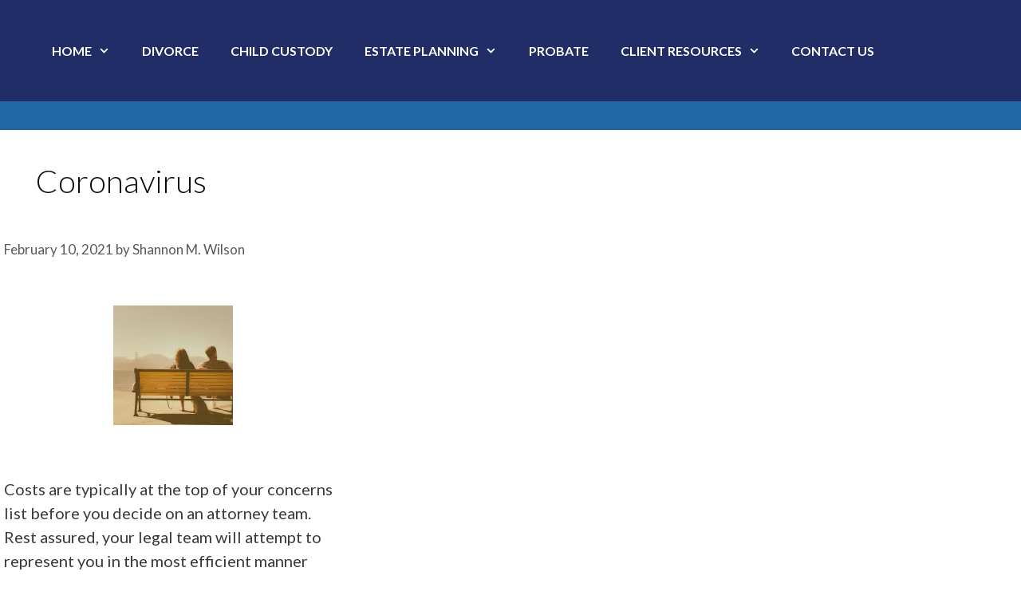

--- FILE ---
content_type: text/html; charset=UTF-8
request_url: https://joneslobello.com/category/coronavirus/
body_size: 19473
content:
<!DOCTYPE html>
<html lang="en-US">
<head>
	<meta charset="UTF-8">
	<style id="jetpack-boost-critical-css">@media all{.navigation-branding{display:flex;align-items:center;order:1;margin-right:auto;margin-left:10px}.navigation-branding .main-title{margin-right:10px}.mobile-header-navigation .navigation-branding .main-title{margin-left:10px}.navigation-branding .main-title a{font-family:inherit;font-size:inherit;font-weight:inherit;text-transform:unset}.main-navigation.mobile-header-navigation{display:none;float:none;margin-bottom:0}#mobile-header .inside-navigation,.main-navigation.has-branding .inside-navigation{flex-wrap:wrap;display:flex;align-items:center}.main-navigation .menu-toggle{flex-grow:1;width:auto}.main-navigation.has-branding .menu-toggle{flex-grow:0;order:3;padding-right:20px}.main-navigation:not(.slideout-navigation):not(.has-branding):not(.has-sticky-branding) .menu-toggle{order:1;flex-grow:1}.main-navigation:not(.slideout-navigation) .main-nav{order:4}.nav-aligned-center .navigation-branding{margin-right:10px}.nav-aligned-center .main-navigation.has-branding .inside-navigation{justify-content:center}}@media all{.wp-block-coblocks-media-card__media{grid-area:media-text-media;-ms-grid-column:1;-ms-grid-row:1;margin:0;position:relative}.wp-block-coblocks-media-card__content{grid-area:media-text-content;-ms-grid-column:2;-ms-grid-row:1;margin-left:-50%;position:relative;word-break:break-word;z-index:1}@media (max-width:599px) and (min-width:600px){.wp-block-coblocks-media-card.is-stacked-on-mobile .wp-block-coblocks-media-card__content{grid-area:media-text-content;-ms-grid-column:2;-ms-grid-row:1;margin-left:-100px}}}@media all{.wow-modal-overlay{position:fixed;display:none;overflow:auto}.wow-modal-overclose,.wow-modal-overlay{top:0;right:0;bottom:0;left:0;width:100%;height:100%}.wow-modal-window{display:none;margin:auto}.wow-modal-window,.wow-modal-window div{box-sizing:border-box}.modal-window-content{position:relative;display:block;height:100%;overflow-y:auto;padding:0;margin:0}.modal-window-content::-webkit-scrollbar{-webkit-appearance:none;width:2px}.mw-close-btn{z-index:99999;position:absolute;display:none}.mw-close-btn.topRight{top:0;right:0}.mw-close-btn:before{white-space:nowrap;display:block;position:relative}.modal-window-content textarea{padding:10px;display:block;max-width:none;box-sizing:border-box;margin-bottom:13px}}:root{--happyforms-color-part-title:#000;--happyforms-color-part-value:#000;--happyforms-color-part-placeholder:#888888;--happyforms-color-part-border:#dbdbdb;--happyforms-color-part-background:#fff;--happyforms-color-submit-background:#000000;--happyforms-color-submit-border:transparent;--happyforms-color-submit-text:#fff;--happyforms-form-font-weight:normal;--happyforms-part-title-font-size:16px;--happyforms-part-value-font-size:16px;--happyforms-submit-button-font-size:16px}.happyforms-form.happyforms-styles form{font-weight:400;font-weight:var(--happyforms-form-font-weight)}.happyforms-styles .happyforms-part__label{line-height:1;font-weight:400;font-size:16px;font-size:var(--happyforms-part-title-font-size);background-color:transparent;overflow-wrap:anywhere}.happyforms-styles .happyforms-part__label .label{font-weight:400;font-style:normal;font-size:16px;font-size:var(--happyforms-part-title-font-size);color:#000;color:var(--happyforms-color-part-title);background-color:transparent}.happyforms-styles .happyforms-part input[type=email],.happyforms-styles .happyforms-part input[type=text],.happyforms-styles .happyforms-part textarea{margin:0;padding:10px;border-width:1px;border-style:solid;border-color:#dbdbdb!important;border-color:var(--happyforms-color-part-border)!important;border-radius:6px;border-radius:6px!important;box-shadow:none;box-sizing:border-box;font-style:normal;font-size:16px;font-size:var(--happyforms-part-value-font-size);background-color:#fff!important;background-color:var(--happyforms-color-part-background)!important;color:#000;color:var(--happyforms-color-part-value)}.happyforms-styles .happyforms-part input[type=email],.happyforms-styles .happyforms-part input[type=text]{height:auto!important}.happyforms-styles .happyforms-part ::-webkit-input-placeholder{font-weight:400;font-style:normal;color:#888;color:var(--happyforms-color-part-placeholder)!important}.happyforms-styles .happyforms-part ::-moz-placeholder{font-weight:400;font-style:normal;color:#888;color:var(--happyforms-color-part-placeholder)!important}.happyforms-styles .happyforms-part ::-ms-placeholder{font-weight:400;font-style:normal;color:#888;color:var(--happyforms-color-part-placeholder)!important}.happyforms-styles .happyforms-part ::placeholder{font-weight:400;font-style:normal;color:#888;color:var(--happyforms-color-part-placeholder)!important}.happyforms-styles .happyforms-part-wrap{position:relative}.happyforms-styles button[type=submit].happyforms-button--submit{-webkit-appearance:none;height:auto;padding:15px 30px;border-radius:4px!important;border:1px solid transparent!important;border-color:var(--happyforms-color-submit-border)!important;font-weight:400;font-style:normal;font-size:16px;font-size:var(--happyforms-submit-button-font-size);color:#fff;color:var(--happyforms-color-submit-text);background-color:#000;background-color:var(--happyforms-color-submit-background);background:#000;background:var(--happyforms-color-submit-background);text-transform:none;white-space:normal;overflow-wrap:anywhere}.happyforms-styles button[type=submit]:not(:hover):not(:active):not(.has-background){background-color:#000;background-color:var(--happyforms-color-submit-background);background:#000;background:var(--happyforms-color-submit-background);color:#fff;color:var(--happyforms-color-submit-text)}.happyforms-styles.happyforms-form--submit-button-border-hide button[type=submit].happyforms-button--submit{border-width:0!important}.happyforms-styles.happyforms-form--submit-button-bold .happyforms-part--submit button[type=submit]{font-weight:700}.happyforms-styles.happyforms-form .happyforms-part .happyforms-input{position:relative;flex:1;width:100%}:root{--happyforms-form-width:100%}.happyforms-flex{display:flex;flex-flow:row wrap;align-items:flex-start;max-width:100%}.happyforms-form{max-width:100%;max-width:var(--happyforms-form-width);margin:0 auto;border-style:solid;border-width:0}.happyforms-form form{margin:0;padding:0;background-color:transparent}.happyforms-form__part{position:relative;display:block;box-sizing:border-box;width:100%;margin-bottom:15px;padding:5px 1%}.happyforms-form__part:last-child{margin-bottom:0}@media screen and (min-width:800px){.happyforms-part--width-half{width:50%}}.happyforms-part--width-half{align-self:flex-start}.happyforms-part__label{display:inline-block;margin-bottom:15px}.happyforms-part__label .happyforms-required,.happyforms-part__label .label{padding:0;white-space:normal}.happyforms-form__part .happyforms-part__label .happyforms-required{display:none}.happyforms-form__part[data-happyforms-required] .happyforms-part__label .happyforms-required{display:inline-block}.happyforms-part input[type=email],.happyforms-part input[type=text],.happyforms-part textarea{width:100%;box-sizing:border-box;max-width:none}.happyforms-part textarea{height:auto}.happyforms-part-wrap{position:relative}.happyforms-part--submit{display:flex;flex-flow:row wrap;align-items:center;width:100%;margin-bottom:0;padding-top:10px}.happyforms-part input[type=email],.happyforms-part input[type=text],.happyforms-part textarea{margin-bottom:0}.happyforms-form--submit-button-align-center .happyforms-part--submit{text-align:center}.happyforms-part--submit *{margin-right:20px}.happyforms-form--submit-button-align-center .happyforms-part--submit{flex-flow:column wrap;align-items:center}.screen-reader-text{border:0;clip:rect(1px,1px,1px,1px);clip-path:inset(50%);height:1px;margin:-1px;overflow:hidden;padding:0;position:absolute;width:1px;word-wrap:normal!important}.happyforms-form .happyforms-part .happyforms-input{position:relative;flex:1;width:100%;display:flex;align-items:stretch}@media all{@font-face{font-family:GeneratePress;font-weight:400;font-style:normal}.cat-links:before,.dropdown-menu-toggle:before,.menu-toggle:before,.nav-previous .prev:before{-moz-osx-font-smoothing:grayscale;-webkit-font-smoothing:antialiased;font-style:normal;font-variant:normal;text-rendering:auto;line-height:1}.cat-links:before,.nav-previous .prev:before{opacity:.7}.menu-toggle:before{content:"";font-family:GeneratePress;width:1.28571429em;text-align:center;display:inline-block}.dropdown-menu-toggle:before{content:"";font-family:GeneratePress;display:inline-block;width:.8em;text-align:left}nav:not(.toggled) ul ul .dropdown-menu-toggle:before{text-align:right}.dropdown-hover nav:not(.toggled) ul ul .dropdown-menu-toggle:before{content:""}.cat-links:before,.nav-previous .prev:before{font-family:GeneratePress;text-decoration:inherit;position:relative;margin-right:.6em;width:13px;text-align:center;display:inline-block}.cat-links:before{content:""}.nav-previous .prev:before{content:""}}@media all{@charset "UTF-8";ul{box-sizing:border-box}.screen-reader-text{clip:rect(1px,1px,1px,1px);word-wrap:normal!important;border:0;-webkit-clip-path:inset(50%);clip-path:inset(50%);height:1px;margin:-1px;overflow:hidden;padding:0;position:absolute;width:1px}}@media all{.post-image-aligned-center .post-image{text-align:center}.separate-containers .site-main>.generate-columns-container{margin-bottom:0}.generate-columns-container:not(.masonry-container){display:flex;flex-wrap:wrap;align-items:stretch}.generate-columns .inside-article{height:100%;box-sizing:border-box}.generate-columns-container .page-header{flex:1 1 100%;clear:both}.generate-columns{box-sizing:border-box}.generate-columns.grid-33{width:33.3333%}@media (min-width:768px) and (max-width:1024px){.generate-columns.tablet-grid-50{width:50%}}@media (max-width:767px){.generate-columns-activated .generate-columns-container{margin-left:0;margin-right:0}.generate-columns-container .generate-columns,.generate-columns-container>*{padding-left:0}.generate-columns-container .page-header{margin-left:0}.generate-columns.mobile-grid-100{width:100%}}}@media all{.grid-100:after,.grid-100:before,.grid-33:after,.grid-33:before,.grid-container:after,.grid-container:before,[class*=mobile-grid-]:after,[class*=mobile-grid-]:before,[class*=tablet-grid-]:after,[class*=tablet-grid-]:before{content:".";display:block;overflow:hidden;visibility:hidden;font-size:0;line-height:0;width:0;height:0}.grid-100:after,.grid-33:after,.grid-container:after,[class*=mobile-grid-]:after,[class*=tablet-grid-]:after{clear:both}.grid-container{margin-left:auto;margin-right:auto;max-width:1200px;padding-left:10px;padding-right:10px}.grid-100,.grid-33,[class*=mobile-grid-],[class*=tablet-grid-]{box-sizing:border-box;padding-left:10px;padding-right:10px}.grid-parent{padding-left:0;padding-right:0}@media (max-width:767px){.mobile-grid-100{clear:both;width:100%}}@media (min-width:768px) and (max-width:1024px){.tablet-grid-50{float:left;width:50%}.tablet-grid-100{clear:both;width:100%}}@media (min-width:1025px){.grid-33{float:left;width:33.33333%}.grid-100{clear:both;width:100%}}a,body,div,form,h1,html,label,li,p,span,ul{border:0;margin:0;padding:0}html{font-family:sans-serif;-webkit-text-size-adjust:100%;-ms-text-size-adjust:100%}article,footer,header,main,nav{display:block}ul{list-style:none}a{background-color:transparent}a img{border:0}body,button,input,textarea{font-family:-apple-system,system-ui,BlinkMacSystemFont,"Segoe UI",Helvetica,Arial,sans-serif,"Apple Color Emoji","Segoe UI Emoji","Segoe UI Symbol";font-weight:400;text-transform:none;font-size:17px;line-height:1.5}p{margin-bottom:1.5em}h1{font-family:inherit;font-size:100%;font-style:inherit;font-weight:inherit}h1{font-size:42px;margin-bottom:20px;line-height:1.2em;font-weight:400;text-transform:none}ul{margin:0 0 1.5em 3em}ul{list-style:disc}li>ul{margin-bottom:0;margin-left:1.5em}img{height:auto;max-width:100%}button,input,textarea{font-size:100%;margin:0;vertical-align:baseline}button{border:1px solid transparent;background:#55555e;-webkit-appearance:button;padding:10px 20px;color:#fff}input[type=email],input[type=text],textarea{background:#fafafa;color:#666;border:1px solid #ccc;border-radius:0;padding:10px 15px;box-sizing:border-box;max-width:100%}textarea{overflow:auto;vertical-align:top;width:100%}a{text-decoration:none}.size-thumbnail{max-width:100%;height:auto}.screen-reader-text{border:0;clip:rect(1px,1px,1px,1px);-webkit-clip-path:inset(50%);clip-path:inset(50%);height:1px;margin:-1px;overflow:hidden;padding:0;position:absolute!important;width:1px;word-wrap:normal!important}.site-content:after,.site-footer:after,.site-header:after,.site-info:after{content:"";display:table;clear:both}.main-navigation{z-index:100;padding:0;clear:both;display:block}.main-navigation a{display:block;text-decoration:none;font-weight:400;text-transform:none;font-size:15px}.main-navigation ul{list-style:none;margin:0;padding-left:0}.main-navigation .main-nav ul li a{padding-left:20px;padding-right:20px;line-height:60px}.inside-navigation{position:relative}.main-navigation li{float:left;position:relative}.nav-aligned-center .main-navigation:not(.toggled) .menu>li{float:none;display:inline-block}.nav-aligned-center .main-navigation:not(.toggled) ul{letter-spacing:-.31em;font-size:1em}.nav-aligned-center .main-navigation:not(.toggled) ul li{letter-spacing:normal}.nav-aligned-center .main-navigation{text-align:center}.main-navigation ul ul{display:block;box-shadow:1px 1px 0 rgba(0,0,0,.1);float:left;position:absolute;left:-99999px;opacity:0;z-index:99999;width:200px;text-align:left;top:auto;height:0;overflow:hidden}.main-navigation ul ul a{display:block}.main-navigation ul ul li{width:100%}.main-navigation .main-nav ul ul li a{line-height:normal;padding:10px 20px;font-size:14px}.main-navigation .main-nav ul li.menu-item-has-children>a{padding-right:0;position:relative}.menu-item-has-children .dropdown-menu-toggle{display:inline-block;height:100%;clear:both;padding-right:20px;padding-left:10px}.menu-item-has-children ul .dropdown-menu-toggle{padding-top:10px;padding-bottom:10px;margin-top:-10px}nav ul ul .menu-item-has-children .dropdown-menu-toggle{float:right}.paging-navigation .nav-previous{display:none}.site-header{position:relative}.inside-header{padding:20px 40px}.main-title{margin:0;font-size:25px;line-height:1.2em;word-wrap:break-word;font-weight:700;text-transform:none}.posted-on .updated{display:none}.byline{display:inline}.entry-summary:not(:first-child){margin-top:2em}.entry-header,.site-content{word-wrap:break-word}.page-header>:last-child{margin-bottom:0}.entry-meta{font-size:85%;margin-top:.5em;line-height:1.5}footer.entry-meta{margin-top:2em}.cat-links{display:block}.entry-summary>p:last-child{margin-bottom:0}.post{margin:0 0 2em}.page-header{margin-bottom:30px}.separate-containers .inside-article,.separate-containers .page-header{padding:40px}.separate-containers .page-header,.separate-containers .site-main>*{margin-bottom:20px}.separate-containers .site-main{margin:20px}.separate-containers.no-sidebar .site-main{margin-left:0;margin-right:0}.separate-containers .site-main>:last-child{margin-bottom:0}.site-info{text-align:center;font-size:15px}.site-info{padding:20px 40px}.post-image:not(:first-child){margin-top:2em}.container.grid-container{width:auto}.menu-toggle{display:none}.menu-toggle{padding:0 20px;line-height:60px;margin:0;font-weight:400;text-transform:none;font-size:15px}button.menu-toggle{background-color:transparent;width:100%;border:0;text-align:center}.menu-toggle .mobile-menu{padding-left:3px}@media (max-width:768px){.site-header{text-align:center}.content-area{float:none;width:100%;left:0;right:0}.site-main{margin-left:0!important;margin-right:0!important}.entry-meta{font-size:inherit}.entry-meta a{line-height:1.8em}.site-info{text-align:center}.copyright-bar{float:none!important;text-align:center!important}}}@media all{.inside-header{padding:18px}.separate-containers .site-main{margin-top:0}.separate-containers .inside-article{padding:0}#site-navigation{float:none;width:100%}.main-navigation:not(.slideout-navigation) .main-nav{flex:1}@media (min-width:768px){.inside-header{display:-webkit-box;display:-ms-flexbox;display:flex;-webkit-box-align:center;-ms-flex-align:center;align-items:center}.main-navigation:not(.slideout-navigation):not(.mobile-header-navigation) .main-nav>ul{display:-webkit-box;display:-ms-flexbox;display:flex}}}@media all{@charset "UTF-8";}@media all{@charset "UTF-8";.screen-reader-text{clip:rect(1px,1px,1px,1px);word-wrap:normal!important;border:0;-webkit-clip-path:inset(50%);clip-path:inset(50%);height:1px;margin:-1px;overflow:hidden;padding:0;position:absolute!important;width:1px}}</style><meta name='robots' content='index, follow, max-image-preview:large, max-snippet:-1, max-video-preview:-1' />
	<style>img:is([sizes="auto" i], [sizes^="auto," i]) { contain-intrinsic-size: 3000px 1500px }</style>
	<meta name="viewport" content="width=device-width, initial-scale=1">
	<!-- This site is optimized with the Yoast SEO Premium plugin v26.7 (Yoast SEO v26.7) - https://yoast.com/wordpress/plugins/seo/ -->
	<title>Coronavirus Archives - Jones &amp; LoBello</title>
	<link rel="canonical" href="https://joneslobello.com/category/coronavirus/" />
	<meta property="og:locale" content="en_US" />
	<meta property="og:type" content="article" />
	<meta property="og:title" content="Coronavirus Archives" />
	<meta property="og:url" content="https://joneslobello.com/category/coronavirus/" />
	<meta property="og:site_name" content="Jones &amp; LoBello" />
	<meta property="og:image" content="https://i0.wp.com/joneslobello.com/wp-content/uploads/2021/01/Jones-LoBello-Transparent-01.png?fit=1563%2C1242&ssl=1" />
	<meta property="og:image:width" content="1563" />
	<meta property="og:image:height" content="1242" />
	<meta property="og:image:type" content="image/png" />
	<meta name="twitter:card" content="summary_large_image" />
	<meta name="twitter:site" content="@joneslobello" />
	<script type="application/ld+json" class="yoast-schema-graph">{"@context":"https://schema.org","@graph":[{"@type":"CollectionPage","@id":"https://joneslobello.com/category/coronavirus/","url":"https://joneslobello.com/category/coronavirus/","name":"Coronavirus Archives - Jones &amp; LoBello","isPartOf":{"@id":"https://joneslobello.com/#website"},"primaryImageOfPage":{"@id":"https://joneslobello.com/category/coronavirus/#primaryimage"},"image":{"@id":"https://joneslobello.com/category/coronavirus/#primaryimage"},"thumbnailUrl":"https://i0.wp.com/joneslobello.com/wp-content/uploads/2021/03/qtq80-UGb8j0.jpeg?fit=2174%2C1440&ssl=1","breadcrumb":{"@id":"https://joneslobello.com/category/coronavirus/#breadcrumb"},"inLanguage":"en-US"},{"@type":"ImageObject","inLanguage":"en-US","@id":"https://joneslobello.com/category/coronavirus/#primaryimage","url":"https://i0.wp.com/joneslobello.com/wp-content/uploads/2021/03/qtq80-UGb8j0.jpeg?fit=2174%2C1440&ssl=1","contentUrl":"https://i0.wp.com/joneslobello.com/wp-content/uploads/2021/03/qtq80-UGb8j0.jpeg?fit=2174%2C1440&ssl=1","width":2174,"height":1440},{"@type":"BreadcrumbList","@id":"https://joneslobello.com/category/coronavirus/#breadcrumb","itemListElement":[{"@type":"ListItem","position":1,"name":"Home","item":"https://joneslobello.com/"},{"@type":"ListItem","position":2,"name":"Coronavirus"}]},{"@type":"WebSite","@id":"https://joneslobello.com/#website","url":"https://joneslobello.com/","name":"Jones &amp; LoBello","description":"","publisher":{"@id":"https://joneslobello.com/#organization"},"potentialAction":[{"@type":"SearchAction","target":{"@type":"EntryPoint","urlTemplate":"https://joneslobello.com/?s={search_term_string}"},"query-input":{"@type":"PropertyValueSpecification","valueRequired":true,"valueName":"search_term_string"}}],"inLanguage":"en-US"},{"@type":"Organization","@id":"https://joneslobello.com/#organization","name":"Jones & LoBello, PLLC","url":"https://joneslobello.com/","logo":{"@type":"ImageObject","inLanguage":"en-US","@id":"https://joneslobello.com/#/schema/logo/image/","url":"https://secureservercdn.net/198.71.233.150/gbi.c49.myftpupload.com/wp-content/uploads/2021/01/Jones-LoBello-Transparent-01.png?time=1618281698","contentUrl":"https://secureservercdn.net/198.71.233.150/gbi.c49.myftpupload.com/wp-content/uploads/2021/01/Jones-LoBello-Transparent-01.png?time=1618281698","width":1563,"height":1242,"caption":"Jones & LoBello, PLLC"},"image":{"@id":"https://joneslobello.com/#/schema/logo/image/"},"sameAs":["http://www.facebook.com/joneslobello","https://x.com/joneslobello","http://www.instagram.com/joneslobello"]}]}</script>
	<!-- / Yoast SEO Premium plugin. -->


<link rel='dns-prefetch' href='//stats.wp.com' />
<link rel='dns-prefetch' href='//use.fontawesome.com' />
<link rel='preconnect' href='//i0.wp.com' />
<link href='https://fonts.gstatic.com' crossorigin rel='preconnect' />
<link href='https://fonts.googleapis.com' crossorigin rel='preconnect' />
<link rel='preconnect' href='//c0.wp.com' />
<link rel="alternate" type="application/rss+xml" title="Jones &amp; LoBello &raquo; Feed" href="https://joneslobello.com/feed/" />
<link rel="alternate" type="application/rss+xml" title="Jones &amp; LoBello &raquo; Coronavirus Category Feed" href="https://joneslobello.com/category/coronavirus/feed/" />
<script>
window._wpemojiSettings = {"baseUrl":"https:\/\/s.w.org\/images\/core\/emoji\/16.0.1\/72x72\/","ext":".png","svgUrl":"https:\/\/s.w.org\/images\/core\/emoji\/16.0.1\/svg\/","svgExt":".svg","source":{"concatemoji":"https:\/\/joneslobello.com\/wp-includes\/js\/wp-emoji-release.min.js?ver=6.8.3"}};
/*! This file is auto-generated */
!function(s,n){var o,i,e;function c(e){try{var t={supportTests:e,timestamp:(new Date).valueOf()};sessionStorage.setItem(o,JSON.stringify(t))}catch(e){}}function p(e,t,n){e.clearRect(0,0,e.canvas.width,e.canvas.height),e.fillText(t,0,0);var t=new Uint32Array(e.getImageData(0,0,e.canvas.width,e.canvas.height).data),a=(e.clearRect(0,0,e.canvas.width,e.canvas.height),e.fillText(n,0,0),new Uint32Array(e.getImageData(0,0,e.canvas.width,e.canvas.height).data));return t.every(function(e,t){return e===a[t]})}function u(e,t){e.clearRect(0,0,e.canvas.width,e.canvas.height),e.fillText(t,0,0);for(var n=e.getImageData(16,16,1,1),a=0;a<n.data.length;a++)if(0!==n.data[a])return!1;return!0}function f(e,t,n,a){switch(t){case"flag":return n(e,"\ud83c\udff3\ufe0f\u200d\u26a7\ufe0f","\ud83c\udff3\ufe0f\u200b\u26a7\ufe0f")?!1:!n(e,"\ud83c\udde8\ud83c\uddf6","\ud83c\udde8\u200b\ud83c\uddf6")&&!n(e,"\ud83c\udff4\udb40\udc67\udb40\udc62\udb40\udc65\udb40\udc6e\udb40\udc67\udb40\udc7f","\ud83c\udff4\u200b\udb40\udc67\u200b\udb40\udc62\u200b\udb40\udc65\u200b\udb40\udc6e\u200b\udb40\udc67\u200b\udb40\udc7f");case"emoji":return!a(e,"\ud83e\udedf")}return!1}function g(e,t,n,a){var r="undefined"!=typeof WorkerGlobalScope&&self instanceof WorkerGlobalScope?new OffscreenCanvas(300,150):s.createElement("canvas"),o=r.getContext("2d",{willReadFrequently:!0}),i=(o.textBaseline="top",o.font="600 32px Arial",{});return e.forEach(function(e){i[e]=t(o,e,n,a)}),i}function t(e){var t=s.createElement("script");t.src=e,t.defer=!0,s.head.appendChild(t)}"undefined"!=typeof Promise&&(o="wpEmojiSettingsSupports",i=["flag","emoji"],n.supports={everything:!0,everythingExceptFlag:!0},e=new Promise(function(e){s.addEventListener("DOMContentLoaded",e,{once:!0})}),new Promise(function(t){var n=function(){try{var e=JSON.parse(sessionStorage.getItem(o));if("object"==typeof e&&"number"==typeof e.timestamp&&(new Date).valueOf()<e.timestamp+604800&&"object"==typeof e.supportTests)return e.supportTests}catch(e){}return null}();if(!n){if("undefined"!=typeof Worker&&"undefined"!=typeof OffscreenCanvas&&"undefined"!=typeof URL&&URL.createObjectURL&&"undefined"!=typeof Blob)try{var e="postMessage("+g.toString()+"("+[JSON.stringify(i),f.toString(),p.toString(),u.toString()].join(",")+"));",a=new Blob([e],{type:"text/javascript"}),r=new Worker(URL.createObjectURL(a),{name:"wpTestEmojiSupports"});return void(r.onmessage=function(e){c(n=e.data),r.terminate(),t(n)})}catch(e){}c(n=g(i,f,p,u))}t(n)}).then(function(e){for(var t in e)n.supports[t]=e[t],n.supports.everything=n.supports.everything&&n.supports[t],"flag"!==t&&(n.supports.everythingExceptFlag=n.supports.everythingExceptFlag&&n.supports[t]);n.supports.everythingExceptFlag=n.supports.everythingExceptFlag&&!n.supports.flag,n.DOMReady=!1,n.readyCallback=function(){n.DOMReady=!0}}).then(function(){return e}).then(function(){var e;n.supports.everything||(n.readyCallback(),(e=n.source||{}).concatemoji?t(e.concatemoji):e.wpemoji&&e.twemoji&&(t(e.twemoji),t(e.wpemoji)))}))}((window,document),window._wpemojiSettings);
</script>
<noscript><link rel='stylesheet' id='generate-fonts-css' href='//fonts.googleapis.com/css?family=Lato:100,100italic,300,300italic,regular,italic,700,700italic,900,900italic' media='all' />
</noscript><link data-media="all" onload="this.media=this.dataset.media; delete this.dataset.media; this.removeAttribute( &#039;onload&#039; );" rel='stylesheet' id='generate-fonts-css' href='//fonts.googleapis.com/css?family=Lato:100,100italic,300,300italic,regular,italic,700,700italic,900,900italic' media="not all" />
<style id='wp-emoji-styles-inline-css'>

	img.wp-smiley, img.emoji {
		display: inline !important;
		border: none !important;
		box-shadow: none !important;
		height: 1em !important;
		width: 1em !important;
		margin: 0 0.07em !important;
		vertical-align: -0.1em !important;
		background: none !important;
		padding: 0 !important;
	}
</style>
<noscript><link rel='stylesheet' id='wp-block-library-css' href='https://c0.wp.com/c/6.8.3/wp-includes/css/dist/block-library/style.min.css' media='all' />
</noscript><link data-media="all" onload="this.media=this.dataset.media; delete this.dataset.media; this.removeAttribute( &#039;onload&#039; );" rel='stylesheet' id='wp-block-library-css' href='https://c0.wp.com/c/6.8.3/wp-includes/css/dist/block-library/style.min.css' media="not all" />
<style id='classic-theme-styles-inline-css'>
/*! This file is auto-generated */
.wp-block-button__link{color:#fff;background-color:#32373c;border-radius:9999px;box-shadow:none;text-decoration:none;padding:calc(.667em + 2px) calc(1.333em + 2px);font-size:1.125em}.wp-block-file__button{background:#32373c;color:#fff;text-decoration:none}
</style>
<noscript><link rel='stylesheet' id='mediaelement-css' href='https://c0.wp.com/c/6.8.3/wp-includes/js/mediaelement/mediaelementplayer-legacy.min.css' media='all' />
</noscript><link data-media="all" onload="this.media=this.dataset.media; delete this.dataset.media; this.removeAttribute( &#039;onload&#039; );" rel='stylesheet' id='mediaelement-css' href='https://c0.wp.com/c/6.8.3/wp-includes/js/mediaelement/mediaelementplayer-legacy.min.css' media="not all" />
<noscript><link rel='stylesheet' id='wp-mediaelement-css' href='https://c0.wp.com/c/6.8.3/wp-includes/js/mediaelement/wp-mediaelement.min.css' media='all' />
</noscript><link data-media="all" onload="this.media=this.dataset.media; delete this.dataset.media; this.removeAttribute( &#039;onload&#039; );" rel='stylesheet' id='wp-mediaelement-css' href='https://c0.wp.com/c/6.8.3/wp-includes/js/mediaelement/wp-mediaelement.min.css' media="not all" />
<style id='jetpack-sharing-buttons-style-inline-css'>
.jetpack-sharing-buttons__services-list{display:flex;flex-direction:row;flex-wrap:wrap;gap:0;list-style-type:none;margin:5px;padding:0}.jetpack-sharing-buttons__services-list.has-small-icon-size{font-size:12px}.jetpack-sharing-buttons__services-list.has-normal-icon-size{font-size:16px}.jetpack-sharing-buttons__services-list.has-large-icon-size{font-size:24px}.jetpack-sharing-buttons__services-list.has-huge-icon-size{font-size:36px}@media print{.jetpack-sharing-buttons__services-list{display:none!important}}.editor-styles-wrapper .wp-block-jetpack-sharing-buttons{gap:0;padding-inline-start:0}ul.jetpack-sharing-buttons__services-list.has-background{padding:1.25em 2.375em}
</style>
<noscript><link rel='stylesheet' id='coblocks-frontend-css' href='https://joneslobello.com/wp-content/plugins/coblocks/dist/style-coblocks-1.css?ver=3.1.16' media='all' />
</noscript><link data-media="all" onload="this.media=this.dataset.media; delete this.dataset.media; this.removeAttribute( &#039;onload&#039; );" rel='stylesheet' id='coblocks-frontend-css' href='https://joneslobello.com/wp-content/plugins/coblocks/dist/style-coblocks-1.css?ver=3.1.16' media="not all" />
<noscript><link rel='stylesheet' id='coblocks-extensions-css' href='https://joneslobello.com/wp-content/plugins/coblocks/dist/style-coblocks-extensions.css?ver=3.1.16' media='all' />
</noscript><link data-media="all" onload="this.media=this.dataset.media; delete this.dataset.media; this.removeAttribute( &#039;onload&#039; );" rel='stylesheet' id='coblocks-extensions-css' href='https://joneslobello.com/wp-content/plugins/coblocks/dist/style-coblocks-extensions.css?ver=3.1.16' media="not all" />
<noscript><link rel='stylesheet' id='coblocks-animation-css' href='https://joneslobello.com/wp-content/plugins/coblocks/dist/style-coblocks-animation.css?ver=2677611078ee87eb3b1c' media='all' />
</noscript><link data-media="all" onload="this.media=this.dataset.media; delete this.dataset.media; this.removeAttribute( &#039;onload&#039; );" rel='stylesheet' id='coblocks-animation-css' href='https://joneslobello.com/wp-content/plugins/coblocks/dist/style-coblocks-animation.css?ver=2677611078ee87eb3b1c' media="not all" />
<style id='font-awesome-svg-styles-default-inline-css'>
.svg-inline--fa {
  display: inline-block;
  height: 1em;
  overflow: visible;
  vertical-align: -.125em;
}
</style>
<noscript><link rel='stylesheet' id='font-awesome-svg-styles-css' href='https://joneslobello.com/wp-content/uploads/font-awesome/v5.14.0/css/svg-with-js.css' media='all' />
</noscript><link data-media="all" onload="this.media=this.dataset.media; delete this.dataset.media; this.removeAttribute( &#039;onload&#039; );" rel='stylesheet' id='font-awesome-svg-styles-css' href='https://joneslobello.com/wp-content/uploads/font-awesome/v5.14.0/css/svg-with-js.css' media="not all" />
<style id='font-awesome-svg-styles-inline-css'>
   .wp-block-font-awesome-icon svg::before,
   .wp-rich-text-font-awesome-icon svg::before {content: unset;}
</style>
<style id='global-styles-inline-css'>
:root{--wp--preset--aspect-ratio--square: 1;--wp--preset--aspect-ratio--4-3: 4/3;--wp--preset--aspect-ratio--3-4: 3/4;--wp--preset--aspect-ratio--3-2: 3/2;--wp--preset--aspect-ratio--2-3: 2/3;--wp--preset--aspect-ratio--16-9: 16/9;--wp--preset--aspect-ratio--9-16: 9/16;--wp--preset--color--black: #000000;--wp--preset--color--cyan-bluish-gray: #abb8c3;--wp--preset--color--white: #ffffff;--wp--preset--color--pale-pink: #f78da7;--wp--preset--color--vivid-red: #cf2e2e;--wp--preset--color--luminous-vivid-orange: #ff6900;--wp--preset--color--luminous-vivid-amber: #fcb900;--wp--preset--color--light-green-cyan: #7bdcb5;--wp--preset--color--vivid-green-cyan: #00d084;--wp--preset--color--pale-cyan-blue: #8ed1fc;--wp--preset--color--vivid-cyan-blue: #0693e3;--wp--preset--color--vivid-purple: #9b51e0;--wp--preset--color--contrast: var(--contrast);--wp--preset--color--contrast-2: var(--contrast-2);--wp--preset--color--contrast-3: var(--contrast-3);--wp--preset--color--base: var(--base);--wp--preset--color--base-2: var(--base-2);--wp--preset--color--base-3: var(--base-3);--wp--preset--color--accent: var(--accent);--wp--preset--gradient--vivid-cyan-blue-to-vivid-purple: linear-gradient(135deg,rgba(6,147,227,1) 0%,rgb(155,81,224) 100%);--wp--preset--gradient--light-green-cyan-to-vivid-green-cyan: linear-gradient(135deg,rgb(122,220,180) 0%,rgb(0,208,130) 100%);--wp--preset--gradient--luminous-vivid-amber-to-luminous-vivid-orange: linear-gradient(135deg,rgba(252,185,0,1) 0%,rgba(255,105,0,1) 100%);--wp--preset--gradient--luminous-vivid-orange-to-vivid-red: linear-gradient(135deg,rgba(255,105,0,1) 0%,rgb(207,46,46) 100%);--wp--preset--gradient--very-light-gray-to-cyan-bluish-gray: linear-gradient(135deg,rgb(238,238,238) 0%,rgb(169,184,195) 100%);--wp--preset--gradient--cool-to-warm-spectrum: linear-gradient(135deg,rgb(74,234,220) 0%,rgb(151,120,209) 20%,rgb(207,42,186) 40%,rgb(238,44,130) 60%,rgb(251,105,98) 80%,rgb(254,248,76) 100%);--wp--preset--gradient--blush-light-purple: linear-gradient(135deg,rgb(255,206,236) 0%,rgb(152,150,240) 100%);--wp--preset--gradient--blush-bordeaux: linear-gradient(135deg,rgb(254,205,165) 0%,rgb(254,45,45) 50%,rgb(107,0,62) 100%);--wp--preset--gradient--luminous-dusk: linear-gradient(135deg,rgb(255,203,112) 0%,rgb(199,81,192) 50%,rgb(65,88,208) 100%);--wp--preset--gradient--pale-ocean: linear-gradient(135deg,rgb(255,245,203) 0%,rgb(182,227,212) 50%,rgb(51,167,181) 100%);--wp--preset--gradient--electric-grass: linear-gradient(135deg,rgb(202,248,128) 0%,rgb(113,206,126) 100%);--wp--preset--gradient--midnight: linear-gradient(135deg,rgb(2,3,129) 0%,rgb(40,116,252) 100%);--wp--preset--font-size--small: 13px;--wp--preset--font-size--medium: 20px;--wp--preset--font-size--large: 36px;--wp--preset--font-size--x-large: 42px;--wp--preset--spacing--20: 0.44rem;--wp--preset--spacing--30: 0.67rem;--wp--preset--spacing--40: 1rem;--wp--preset--spacing--50: 1.5rem;--wp--preset--spacing--60: 2.25rem;--wp--preset--spacing--70: 3.38rem;--wp--preset--spacing--80: 5.06rem;--wp--preset--shadow--natural: 6px 6px 9px rgba(0, 0, 0, 0.2);--wp--preset--shadow--deep: 12px 12px 50px rgba(0, 0, 0, 0.4);--wp--preset--shadow--sharp: 6px 6px 0px rgba(0, 0, 0, 0.2);--wp--preset--shadow--outlined: 6px 6px 0px -3px rgba(255, 255, 255, 1), 6px 6px rgba(0, 0, 0, 1);--wp--preset--shadow--crisp: 6px 6px 0px rgba(0, 0, 0, 1);}:where(.is-layout-flex){gap: 0.5em;}:where(.is-layout-grid){gap: 0.5em;}body .is-layout-flex{display: flex;}.is-layout-flex{flex-wrap: wrap;align-items: center;}.is-layout-flex > :is(*, div){margin: 0;}body .is-layout-grid{display: grid;}.is-layout-grid > :is(*, div){margin: 0;}:where(.wp-block-columns.is-layout-flex){gap: 2em;}:where(.wp-block-columns.is-layout-grid){gap: 2em;}:where(.wp-block-post-template.is-layout-flex){gap: 1.25em;}:where(.wp-block-post-template.is-layout-grid){gap: 1.25em;}.has-black-color{color: var(--wp--preset--color--black) !important;}.has-cyan-bluish-gray-color{color: var(--wp--preset--color--cyan-bluish-gray) !important;}.has-white-color{color: var(--wp--preset--color--white) !important;}.has-pale-pink-color{color: var(--wp--preset--color--pale-pink) !important;}.has-vivid-red-color{color: var(--wp--preset--color--vivid-red) !important;}.has-luminous-vivid-orange-color{color: var(--wp--preset--color--luminous-vivid-orange) !important;}.has-luminous-vivid-amber-color{color: var(--wp--preset--color--luminous-vivid-amber) !important;}.has-light-green-cyan-color{color: var(--wp--preset--color--light-green-cyan) !important;}.has-vivid-green-cyan-color{color: var(--wp--preset--color--vivid-green-cyan) !important;}.has-pale-cyan-blue-color{color: var(--wp--preset--color--pale-cyan-blue) !important;}.has-vivid-cyan-blue-color{color: var(--wp--preset--color--vivid-cyan-blue) !important;}.has-vivid-purple-color{color: var(--wp--preset--color--vivid-purple) !important;}.has-black-background-color{background-color: var(--wp--preset--color--black) !important;}.has-cyan-bluish-gray-background-color{background-color: var(--wp--preset--color--cyan-bluish-gray) !important;}.has-white-background-color{background-color: var(--wp--preset--color--white) !important;}.has-pale-pink-background-color{background-color: var(--wp--preset--color--pale-pink) !important;}.has-vivid-red-background-color{background-color: var(--wp--preset--color--vivid-red) !important;}.has-luminous-vivid-orange-background-color{background-color: var(--wp--preset--color--luminous-vivid-orange) !important;}.has-luminous-vivid-amber-background-color{background-color: var(--wp--preset--color--luminous-vivid-amber) !important;}.has-light-green-cyan-background-color{background-color: var(--wp--preset--color--light-green-cyan) !important;}.has-vivid-green-cyan-background-color{background-color: var(--wp--preset--color--vivid-green-cyan) !important;}.has-pale-cyan-blue-background-color{background-color: var(--wp--preset--color--pale-cyan-blue) !important;}.has-vivid-cyan-blue-background-color{background-color: var(--wp--preset--color--vivid-cyan-blue) !important;}.has-vivid-purple-background-color{background-color: var(--wp--preset--color--vivid-purple) !important;}.has-black-border-color{border-color: var(--wp--preset--color--black) !important;}.has-cyan-bluish-gray-border-color{border-color: var(--wp--preset--color--cyan-bluish-gray) !important;}.has-white-border-color{border-color: var(--wp--preset--color--white) !important;}.has-pale-pink-border-color{border-color: var(--wp--preset--color--pale-pink) !important;}.has-vivid-red-border-color{border-color: var(--wp--preset--color--vivid-red) !important;}.has-luminous-vivid-orange-border-color{border-color: var(--wp--preset--color--luminous-vivid-orange) !important;}.has-luminous-vivid-amber-border-color{border-color: var(--wp--preset--color--luminous-vivid-amber) !important;}.has-light-green-cyan-border-color{border-color: var(--wp--preset--color--light-green-cyan) !important;}.has-vivid-green-cyan-border-color{border-color: var(--wp--preset--color--vivid-green-cyan) !important;}.has-pale-cyan-blue-border-color{border-color: var(--wp--preset--color--pale-cyan-blue) !important;}.has-vivid-cyan-blue-border-color{border-color: var(--wp--preset--color--vivid-cyan-blue) !important;}.has-vivid-purple-border-color{border-color: var(--wp--preset--color--vivid-purple) !important;}.has-vivid-cyan-blue-to-vivid-purple-gradient-background{background: var(--wp--preset--gradient--vivid-cyan-blue-to-vivid-purple) !important;}.has-light-green-cyan-to-vivid-green-cyan-gradient-background{background: var(--wp--preset--gradient--light-green-cyan-to-vivid-green-cyan) !important;}.has-luminous-vivid-amber-to-luminous-vivid-orange-gradient-background{background: var(--wp--preset--gradient--luminous-vivid-amber-to-luminous-vivid-orange) !important;}.has-luminous-vivid-orange-to-vivid-red-gradient-background{background: var(--wp--preset--gradient--luminous-vivid-orange-to-vivid-red) !important;}.has-very-light-gray-to-cyan-bluish-gray-gradient-background{background: var(--wp--preset--gradient--very-light-gray-to-cyan-bluish-gray) !important;}.has-cool-to-warm-spectrum-gradient-background{background: var(--wp--preset--gradient--cool-to-warm-spectrum) !important;}.has-blush-light-purple-gradient-background{background: var(--wp--preset--gradient--blush-light-purple) !important;}.has-blush-bordeaux-gradient-background{background: var(--wp--preset--gradient--blush-bordeaux) !important;}.has-luminous-dusk-gradient-background{background: var(--wp--preset--gradient--luminous-dusk) !important;}.has-pale-ocean-gradient-background{background: var(--wp--preset--gradient--pale-ocean) !important;}.has-electric-grass-gradient-background{background: var(--wp--preset--gradient--electric-grass) !important;}.has-midnight-gradient-background{background: var(--wp--preset--gradient--midnight) !important;}.has-small-font-size{font-size: var(--wp--preset--font-size--small) !important;}.has-medium-font-size{font-size: var(--wp--preset--font-size--medium) !important;}.has-large-font-size{font-size: var(--wp--preset--font-size--large) !important;}.has-x-large-font-size{font-size: var(--wp--preset--font-size--x-large) !important;}
:where(.wp-block-post-template.is-layout-flex){gap: 1.25em;}:where(.wp-block-post-template.is-layout-grid){gap: 1.25em;}
:where(.wp-block-columns.is-layout-flex){gap: 2em;}:where(.wp-block-columns.is-layout-grid){gap: 2em;}
:root :where(.wp-block-pullquote){font-size: 1.5em;line-height: 1.6;}
</style>
<noscript><link rel='stylesheet' id='modal-window-css' href='https://joneslobello.com/wp-content/plugins/modal-window/public/assets/css/modal.min.css?ver=6.2.3' media='all' />
</noscript><link data-media="all" onload="this.media=this.dataset.media; delete this.dataset.media; this.removeAttribute( &#039;onload&#039; );" rel='stylesheet' id='modal-window-css' href='https://joneslobello.com/wp-content/plugins/modal-window/public/assets/css/modal.min.css?ver=6.2.3' media="not all" />
<noscript><link rel='stylesheet' id='wp-components-css' href='https://c0.wp.com/c/6.8.3/wp-includes/css/dist/components/style.min.css' media='all' />
</noscript><link data-media="all" onload="this.media=this.dataset.media; delete this.dataset.media; this.removeAttribute( &#039;onload&#039; );" rel='stylesheet' id='wp-components-css' href='https://c0.wp.com/c/6.8.3/wp-includes/css/dist/components/style.min.css' media="not all" />
<noscript><link rel='stylesheet' id='godaddy-styles-css' href='https://joneslobello.com/wp-content/mu-plugins/vendor/wpex/godaddy-launch/includes/Dependencies/GoDaddy/Styles/build/latest.css?ver=2.0.2' media='all' />
</noscript><link data-media="all" onload="this.media=this.dataset.media; delete this.dataset.media; this.removeAttribute( &#039;onload&#039; );" rel='stylesheet' id='godaddy-styles-css' href='https://joneslobello.com/wp-content/mu-plugins/vendor/wpex/godaddy-launch/includes/Dependencies/GoDaddy/Styles/build/latest.css?ver=2.0.2' media="not all" />
<noscript><link rel='stylesheet' id='parent-style-css' href='https://joneslobello.com/wp-content/themes/generatepress/style.css?ver=6.8.3' media='all' />
</noscript><link data-media="all" onload="this.media=this.dataset.media; delete this.dataset.media; this.removeAttribute( &#039;onload&#039; );" rel='stylesheet' id='parent-style-css' href='https://joneslobello.com/wp-content/themes/generatepress/style.css?ver=6.8.3' media="not all" />
<noscript><link rel='stylesheet' id='generate-style-css' href='https://joneslobello.com/wp-content/themes/generatepress/assets/css/all.min.css?ver=3.6.1' media='all' />
</noscript><link data-media="all" onload="this.media=this.dataset.media; delete this.dataset.media; this.removeAttribute( &#039;onload&#039; );" rel='stylesheet' id='generate-style-css' href='https://joneslobello.com/wp-content/themes/generatepress/assets/css/all.min.css?ver=3.6.1' media="not all" />
<style id='generate-style-inline-css'>
.generate-columns {margin-bottom: 0px;padding-left: 0px;}.generate-columns-container {margin-left: -0px;}.page-header {margin-bottom: 0px;margin-left: 0px}.generate-columns-container > .paging-navigation {margin-left: 0px;}
body{background-color:#ffffff;color:#3a3a3a;}a{color:#3a3a3a;}a:visited{color:#3a3a3a;}a:hover, a:focus, a:active{color:#3a3a3a;}body .grid-container{max-width:1190px;}.wp-block-group__inner-container{max-width:1190px;margin-left:auto;margin-right:auto;}.site-header .header-image{width:200px;}.generate-back-to-top{font-size:20px;border-radius:3px;position:fixed;bottom:30px;right:30px;line-height:40px;width:40px;text-align:center;z-index:10;transition:opacity 300ms ease-in-out;opacity:0.1;transform:translateY(1000px);}.generate-back-to-top__show{opacity:1;transform:translateY(0);}:root{--contrast:#222222;--contrast-2:#575760;--contrast-3:#b2b2be;--base:#f0f0f0;--base-2:#f7f8f9;--base-3:#ffffff;--accent:#1e73be;}:root .has-contrast-color{color:var(--contrast);}:root .has-contrast-background-color{background-color:var(--contrast);}:root .has-contrast-2-color{color:var(--contrast-2);}:root .has-contrast-2-background-color{background-color:var(--contrast-2);}:root .has-contrast-3-color{color:var(--contrast-3);}:root .has-contrast-3-background-color{background-color:var(--contrast-3);}:root .has-base-color{color:var(--base);}:root .has-base-background-color{background-color:var(--base);}:root .has-base-2-color{color:var(--base-2);}:root .has-base-2-background-color{background-color:var(--base-2);}:root .has-base-3-color{color:var(--base-3);}:root .has-base-3-background-color{background-color:var(--base-3);}:root .has-accent-color{color:var(--accent);}:root .has-accent-background-color{background-color:var(--accent);}body, button, input, select, textarea{font-family:"Lato", sans-serif;font-size:20px;}body{line-height:1.5;}.entry-content > [class*="wp-block-"]:not(:last-child):not(.wp-block-heading){margin-bottom:1.5em;}.main-navigation a, .menu-toggle{font-weight:600;text-transform:uppercase;font-size:16px;}.main-navigation .main-nav ul ul li a{font-size:15px;}.sidebar .widget, .footer-widgets .widget{font-size:17px;}h1{font-weight:300;font-size:40px;}h2{font-weight:300;font-size:30px;}h3{font-size:20px;}h4{font-size:inherit;}h5{font-size:inherit;}@media (max-width:768px){.main-title{font-size:20px;}h1{font-size:30px;}h2{font-size:25px;}}.top-bar{background-color:#636363;color:#ffffff;}.top-bar a{color:#ffffff;}.top-bar a:hover{color:#303030;}.site-header{background-color:#1f67a6;color:#efefef;}.site-header a{color:#3a3a3a;}.main-title a,.main-title a:hover{color:#1f5fac;}.site-description{color:#757575;}.main-navigation,.main-navigation ul ul{background-color:#212d66;}.main-navigation .main-nav ul li a, .main-navigation .menu-toggle, .main-navigation .menu-bar-items{color:#ffffff;}.main-navigation .main-nav ul li:not([class*="current-menu-"]):hover > a, .main-navigation .main-nav ul li:not([class*="current-menu-"]):focus > a, .main-navigation .main-nav ul li.sfHover:not([class*="current-menu-"]) > a, .main-navigation .menu-bar-item:hover > a, .main-navigation .menu-bar-item.sfHover > a{color:#e3e3e3;background-color:#212d66;}button.menu-toggle:hover,button.menu-toggle:focus,.main-navigation .mobile-bar-items a,.main-navigation .mobile-bar-items a:hover,.main-navigation .mobile-bar-items a:focus{color:#ffffff;}.main-navigation .main-nav ul li[class*="current-menu-"] > a{color:#ffffff;background-color:#212d66;}.navigation-search input[type="search"],.navigation-search input[type="search"]:active, .navigation-search input[type="search"]:focus, .main-navigation .main-nav ul li.search-item.active > a, .main-navigation .menu-bar-items .search-item.active > a{color:#e3e3e3;background-color:#212d66;}.main-navigation ul ul{background-color:#212d66;}.main-navigation .main-nav ul ul li a{color:#ffffff;}.main-navigation .main-nav ul ul li:not([class*="current-menu-"]):hover > a,.main-navigation .main-nav ul ul li:not([class*="current-menu-"]):focus > a, .main-navigation .main-nav ul ul li.sfHover:not([class*="current-menu-"]) > a{color:#ffffff;background-color:#212d66;}.main-navigation .main-nav ul ul li[class*="current-menu-"] > a{color:#ffffff;background-color:#212d66;}.separate-containers .inside-article, .separate-containers .comments-area, .separate-containers .page-header, .one-container .container, .separate-containers .paging-navigation, .inside-page-header{background-color:#ffffff;}.inside-article a,.paging-navigation a,.comments-area a,.page-header a{color:#1e73be;}.inside-article a:hover,.paging-navigation a:hover,.comments-area a:hover,.page-header a:hover{color:#212d66;}.entry-meta{color:#595959;}.entry-meta a{color:#595959;}.entry-meta a:hover{color:#1e73be;}h1{color:#0a0a0a;}h2{color:#212d66;}h3{color:#1e73be;}.sidebar .widget{background-color:#ffffff;}.sidebar .widget .widget-title{color:#000000;}.footer-widgets{background-color:#ffffff;}.footer-widgets .widget-title{color:#0a0000;}.site-info{color:#ffffff;background-color:#1f5fac;}.site-info a{color:#ffffff;}.site-info a:hover{color:#606060;}.footer-bar .widget_nav_menu .current-menu-item a{color:#606060;}input[type="text"],input[type="email"],input[type="url"],input[type="password"],input[type="search"],input[type="tel"],input[type="number"],textarea,select{color:#666666;background-color:#fafafa;border-color:#cccccc;}input[type="text"]:focus,input[type="email"]:focus,input[type="url"]:focus,input[type="password"]:focus,input[type="search"]:focus,input[type="tel"]:focus,input[type="number"]:focus,textarea:focus,select:focus{color:#666666;background-color:#ffffff;border-color:#bfbfbf;}button,html input[type="button"],input[type="reset"],input[type="submit"],a.button,a.wp-block-button__link:not(.has-background){color:#ffffff;background-color:#666666;}button:hover,html input[type="button"]:hover,input[type="reset"]:hover,input[type="submit"]:hover,a.button:hover,button:focus,html input[type="button"]:focus,input[type="reset"]:focus,input[type="submit"]:focus,a.button:focus,a.wp-block-button__link:not(.has-background):active,a.wp-block-button__link:not(.has-background):focus,a.wp-block-button__link:not(.has-background):hover{color:#ffffff;background-color:#3f3f3f;}a.generate-back-to-top{background-color:rgba( 0,0,0,0.4 );color:#ffffff;}a.generate-back-to-top:hover,a.generate-back-to-top:focus{background-color:rgba( 0,0,0,0.6 );color:#ffffff;}:root{--gp-search-modal-bg-color:var(--base-3);--gp-search-modal-text-color:var(--contrast);--gp-search-modal-overlay-bg-color:rgba(0,0,0,0.2);}@media (max-width: 768px){.main-navigation .menu-bar-item:hover > a, .main-navigation .menu-bar-item.sfHover > a{background:none;color:#ffffff;}}.inside-top-bar{padding:10px;}.site-main .wp-block-group__inner-container{padding:40px;}.entry-content .alignwide, body:not(.no-sidebar) .entry-content .alignfull{margin-left:-40px;width:calc(100% + 80px);max-width:calc(100% + 80px);}.container.grid-container{max-width:1270px;}.separate-containers .widget, .separate-containers .site-main > *, .separate-containers .page-header, .widget-area .main-navigation{margin-bottom:0px;}.separate-containers .site-main{margin:0px;}.both-right.separate-containers .inside-left-sidebar{margin-right:0px;}.both-right.separate-containers .inside-right-sidebar{margin-left:0px;}.both-left.separate-containers .inside-left-sidebar{margin-right:0px;}.both-left.separate-containers .inside-right-sidebar{margin-left:0px;}.separate-containers .page-header-image, .separate-containers .page-header-contained, .separate-containers .page-header-image-single, .separate-containers .page-header-content-single{margin-top:0px;}.separate-containers .inside-right-sidebar, .separate-containers .inside-left-sidebar{margin-top:0px;margin-bottom:0px;}.main-navigation .main-nav ul li a,.menu-toggle,.main-navigation .mobile-bar-items a{line-height:127px;}.navigation-search input[type="search"]{height:127px;}.rtl .menu-item-has-children .dropdown-menu-toggle{padding-left:20px;}.rtl .main-navigation .main-nav ul li.menu-item-has-children > a{padding-right:20px;}.site-info{padding:20px;}@media (max-width:768px){.separate-containers .inside-article, .separate-containers .comments-area, .separate-containers .page-header, .separate-containers .paging-navigation, .one-container .site-content, .inside-page-header{padding:30px;}.site-main .wp-block-group__inner-container{padding:30px;}.site-info{padding-right:10px;padding-left:10px;}.entry-content .alignwide, body:not(.no-sidebar) .entry-content .alignfull{margin-left:-30px;width:calc(100% + 60px);max-width:calc(100% + 60px);}}.one-container .sidebar .widget{padding:0px;}/* End cached CSS */@media (max-width: 768px){.main-navigation .menu-toggle,.main-navigation .mobile-bar-items,.sidebar-nav-mobile:not(#sticky-placeholder){display:block;}.main-navigation ul,.gen-sidebar-nav{display:none;}[class*="nav-float-"] .site-header .inside-header > *{float:none;clear:both;}}
.dynamic-author-image-rounded{border-radius:100%;}.dynamic-featured-image, .dynamic-author-image{vertical-align:middle;}.one-container.blog .dynamic-content-template:not(:last-child), .one-container.archive .dynamic-content-template:not(:last-child){padding-bottom:0px;}.dynamic-entry-excerpt > p:last-child{margin-bottom:0px;}
.main-navigation .main-nav ul li a,.menu-toggle,.main-navigation .mobile-bar-items a{transition: line-height 300ms ease}.fl-builder-edit .navigation-stick {z-index: 10 !important;}.main-navigation.toggled .main-nav > ul{background-color: #212d66}
.navigation-branding .main-title{font-weight:bold;text-transform:none;font-size:25px;}@media (max-width: 768px){.navigation-branding .main-title{font-size:20px;}}
@media (max-width: 768px){.main-navigation .main-nav ul li a,.main-navigation .menu-toggle,.main-navigation .mobile-bar-items a,.main-navigation .menu-bar-item > a{line-height:86px;}.main-navigation .site-logo.navigation-logo img, .mobile-header-navigation .site-logo.mobile-header-logo img, .navigation-search input[type="search"]{height:86px;}}.post-image:not(:first-child), .page-content:not(:first-child), .entry-content:not(:first-child), .entry-summary:not(:first-child), footer.entry-meta{margin-top:2.9em;}.post-image-above-header .inside-article div.featured-image, .post-image-above-header .inside-article div.post-image{margin-bottom:2.9em;}@media (max-width: 1024px),(min-width:1025px){.main-navigation.sticky-navigation-transition .main-nav > ul > li > a,.sticky-navigation-transition .menu-toggle,.main-navigation.sticky-navigation-transition .mobile-bar-items a, .sticky-navigation-transition .navigation-branding .main-title{line-height:52px;}.main-navigation.sticky-navigation-transition .site-logo img, .main-navigation.sticky-navigation-transition .navigation-search input[type="search"], .main-navigation.sticky-navigation-transition .navigation-branding img{height:52px;}}
</style>
<noscript><link rel='stylesheet' id='generate-font-icons-css' href='https://joneslobello.com/wp-content/themes/generatepress/assets/css/components/font-icons.min.css?ver=3.6.1' media='all' />
</noscript><link data-media="all" onload="this.media=this.dataset.media; delete this.dataset.media; this.removeAttribute( &#039;onload&#039; );" rel='stylesheet' id='generate-font-icons-css' href='https://joneslobello.com/wp-content/themes/generatepress/assets/css/components/font-icons.min.css?ver=3.6.1' media="not all" />
<noscript><link rel='stylesheet' id='generate-child-css' href='https://joneslobello.com/wp-content/themes/geffen-co/style.css?ver=1599017425' media='all' />
</noscript><link data-media="all" onload="this.media=this.dataset.media; delete this.dataset.media; this.removeAttribute( &#039;onload&#039; );" rel='stylesheet' id='generate-child-css' href='https://joneslobello.com/wp-content/themes/geffen-co/style.css?ver=1599017425' media="not all" />
<noscript><link rel='stylesheet' id='font-awesome-official-css' href='https://use.fontawesome.com/releases/v5.14.0/css/all.css' media='all' integrity="sha384-HzLeBuhoNPvSl5KYnjx0BT+WB0QEEqLprO+NBkkk5gbc67FTaL7XIGa2w1L0Xbgc" crossorigin="anonymous" />
</noscript><link data-media="all" onload="this.media=this.dataset.media; delete this.dataset.media; this.removeAttribute( &#039;onload&#039; );" rel='stylesheet' id='font-awesome-official-css' href='https://use.fontawesome.com/releases/v5.14.0/css/all.css' media="not all" integrity="sha384-HzLeBuhoNPvSl5KYnjx0BT+WB0QEEqLprO+NBkkk5gbc67FTaL7XIGa2w1L0Xbgc" crossorigin="anonymous" />
<noscript><link rel='stylesheet' id='generate-blog-css' href='https://joneslobello.com/wp-content/plugins/gp-premium/blog/functions/css/style.min.css?ver=2.5.5' media='all' />
</noscript><link data-media="all" onload="this.media=this.dataset.media; delete this.dataset.media; this.removeAttribute( &#039;onload&#039; );" rel='stylesheet' id='generate-blog-css' href='https://joneslobello.com/wp-content/plugins/gp-premium/blog/functions/css/style.min.css?ver=2.5.5' media="not all" />
<noscript><link rel='stylesheet' id='lf-css_style-css' href='https://joneslobello.com/?lf-css=1&#038;ver=1.0.4' media='all' />
</noscript><link data-media="all" onload="this.media=this.dataset.media; delete this.dataset.media; this.removeAttribute( &#039;onload&#039; );" rel='stylesheet' id='lf-css_style-css' href='https://joneslobello.com/?lf-css=1&#038;ver=1.0.4' media="not all" />
<noscript><link rel='stylesheet' id='generate-sticky-css' href='https://joneslobello.com/wp-content/plugins/gp-premium/menu-plus/functions/css/sticky.min.css?ver=2.5.5' media='all' />
</noscript><link data-media="all" onload="this.media=this.dataset.media; delete this.dataset.media; this.removeAttribute( &#039;onload&#039; );" rel='stylesheet' id='generate-sticky-css' href='https://joneslobello.com/wp-content/plugins/gp-premium/menu-plus/functions/css/sticky.min.css?ver=2.5.5' media="not all" />
<noscript><link rel='stylesheet' id='generate-navigation-branding-css' href='https://joneslobello.com/wp-content/plugins/gp-premium/menu-plus/functions/css/navigation-branding.min.css?ver=2.5.5' media='all' />
</noscript><link data-media="all" onload="this.media=this.dataset.media; delete this.dataset.media; this.removeAttribute( &#039;onload&#039; );" rel='stylesheet' id='generate-navigation-branding-css' href='https://joneslobello.com/wp-content/plugins/gp-premium/menu-plus/functions/css/navigation-branding.min.css?ver=2.5.5' media="not all" />
<style id='generate-navigation-branding-inline-css'>
@media (max-width: 768px){.site-header, #site-navigation, #sticky-navigation{display:none !important;opacity:0.0;}#mobile-header{display:block !important;width:100% !important;}#mobile-header .main-nav > ul{display:none;}#mobile-header.toggled .main-nav > ul, #mobile-header .menu-toggle, #mobile-header .mobile-bar-items{display:block;}#mobile-header .main-nav{-ms-flex:0 0 100%;flex:0 0 100%;-webkit-box-ordinal-group:5;-ms-flex-order:4;order:4;}.navigation-branding .main-title a, .navigation-branding .main-title a:hover, .navigation-branding .main-title a:visited{color:#ffffff;}}.navigation-branding img, .site-logo.mobile-header-logo img{height:127px;width:auto;}.navigation-branding .main-title{line-height:127px;}@media (max-width: 1200px){#site-navigation .navigation-branding, #sticky-navigation .navigation-branding{margin-left:10px;}}@media (max-width: 768px){.main-navigation:not(.slideout-navigation) .main-nav{-ms-flex:0 0 100%;flex:0 0 100%;}.main-navigation:not(.slideout-navigation) .inside-navigation{-ms-flex-wrap:wrap;flex-wrap:wrap;display:-webkit-box;display:-ms-flexbox;display:flex;}.nav-aligned-center .navigation-branding, .nav-aligned-left .navigation-branding{margin-right:auto;}.nav-aligned-center  .main-navigation.has-branding:not(.slideout-navigation) .inside-navigation .main-nav,.nav-aligned-center  .main-navigation.has-sticky-branding.navigation-stick .inside-navigation .main-nav,.nav-aligned-left  .main-navigation.has-branding:not(.slideout-navigation) .inside-navigation .main-nav,.nav-aligned-left  .main-navigation.has-sticky-branding.navigation-stick .inside-navigation .main-nav{margin-right:0px;}.navigation-branding img, .site-logo.mobile-header-logo{height:86px;}.navigation-branding .main-title{line-height:86px;}}
</style>
<noscript><link rel='stylesheet' id='font-awesome-official-v4shim-css' href='https://use.fontawesome.com/releases/v5.14.0/css/v4-shims.css' media='all' integrity="sha384-9aKO2QU3KETrRCCXFbhLK16iRd15nC+OYEmpVb54jY8/CEXz/GVRsnM73wcbYw+m" crossorigin="anonymous" />
</noscript><link data-media="all" onload="this.media=this.dataset.media; delete this.dataset.media; this.removeAttribute( &#039;onload&#039; );" rel='stylesheet' id='font-awesome-official-v4shim-css' href='https://use.fontawesome.com/releases/v5.14.0/css/v4-shims.css' media="not all" integrity="sha384-9aKO2QU3KETrRCCXFbhLK16iRd15nC+OYEmpVb54jY8/CEXz/GVRsnM73wcbYw+m" crossorigin="anonymous" />
<style id='font-awesome-official-v4shim-inline-css'>
@font-face {
font-family: "FontAwesome";
font-display: block;
src: url("https://use.fontawesome.com/releases/v5.14.0/webfonts/fa-brands-400.eot"),
		url("https://use.fontawesome.com/releases/v5.14.0/webfonts/fa-brands-400.eot?#iefix") format("embedded-opentype"),
		url("https://use.fontawesome.com/releases/v5.14.0/webfonts/fa-brands-400.woff2") format("woff2"),
		url("https://use.fontawesome.com/releases/v5.14.0/webfonts/fa-brands-400.woff") format("woff"),
		url("https://use.fontawesome.com/releases/v5.14.0/webfonts/fa-brands-400.ttf") format("truetype"),
		url("https://use.fontawesome.com/releases/v5.14.0/webfonts/fa-brands-400.svg#fontawesome") format("svg");
}

@font-face {
font-family: "FontAwesome";
font-display: block;
src: url("https://use.fontawesome.com/releases/v5.14.0/webfonts/fa-solid-900.eot"),
		url("https://use.fontawesome.com/releases/v5.14.0/webfonts/fa-solid-900.eot?#iefix") format("embedded-opentype"),
		url("https://use.fontawesome.com/releases/v5.14.0/webfonts/fa-solid-900.woff2") format("woff2"),
		url("https://use.fontawesome.com/releases/v5.14.0/webfonts/fa-solid-900.woff") format("woff"),
		url("https://use.fontawesome.com/releases/v5.14.0/webfonts/fa-solid-900.ttf") format("truetype"),
		url("https://use.fontawesome.com/releases/v5.14.0/webfonts/fa-solid-900.svg#fontawesome") format("svg");
}

@font-face {
font-family: "FontAwesome";
font-display: block;
src: url("https://use.fontawesome.com/releases/v5.14.0/webfonts/fa-regular-400.eot"),
		url("https://use.fontawesome.com/releases/v5.14.0/webfonts/fa-regular-400.eot?#iefix") format("embedded-opentype"),
		url("https://use.fontawesome.com/releases/v5.14.0/webfonts/fa-regular-400.woff2") format("woff2"),
		url("https://use.fontawesome.com/releases/v5.14.0/webfonts/fa-regular-400.woff") format("woff"),
		url("https://use.fontawesome.com/releases/v5.14.0/webfonts/fa-regular-400.ttf") format("truetype"),
		url("https://use.fontawesome.com/releases/v5.14.0/webfonts/fa-regular-400.svg#fontawesome") format("svg");
unicode-range: U+F004-F005,U+F007,U+F017,U+F022,U+F024,U+F02E,U+F03E,U+F044,U+F057-F059,U+F06E,U+F070,U+F075,U+F07B-F07C,U+F080,U+F086,U+F089,U+F094,U+F09D,U+F0A0,U+F0A4-F0A7,U+F0C5,U+F0C7-F0C8,U+F0E0,U+F0EB,U+F0F3,U+F0F8,U+F0FE,U+F111,U+F118-F11A,U+F11C,U+F133,U+F144,U+F146,U+F14A,U+F14D-F14E,U+F150-F152,U+F15B-F15C,U+F164-F165,U+F185-F186,U+F191-F192,U+F1AD,U+F1C1-F1C9,U+F1CD,U+F1D8,U+F1E3,U+F1EA,U+F1F6,U+F1F9,U+F20A,U+F247-F249,U+F24D,U+F254-F25B,U+F25D,U+F267,U+F271-F274,U+F279,U+F28B,U+F28D,U+F2B5-F2B6,U+F2B9,U+F2BB,U+F2BD,U+F2C1-F2C2,U+F2D0,U+F2D2,U+F2DC,U+F2ED,U+F328,U+F358-F35B,U+F3A5,U+F3D1,U+F410,U+F4AD;
}
</style>
<script src="https://c0.wp.com/c/6.8.3/wp-includes/js/jquery/jquery.min.js" id="jquery-core-js"></script>
<link rel="https://api.w.org/" href="https://joneslobello.com/wp-json/" /><link rel="alternate" title="JSON" type="application/json" href="https://joneslobello.com/wp-json/wp/v2/categories/9" /><link rel="EditURI" type="application/rsd+xml" title="RSD" href="https://joneslobello.com/xmlrpc.php?rsd" />
	<style>img#wpstats{display:none}</style>
				<!-- HappyForms global container -->
		<script type="text/javascript">HappyForms = {};</script>
		<!-- End of HappyForms global container -->
		<link rel="icon" href="https://i0.wp.com/joneslobello.com/wp-content/uploads/2021/01/cropped-Logo-Image-Only-01-e1610594428751.png?fit=32%2C32&#038;ssl=1" sizes="32x32" />
<link rel="icon" href="https://i0.wp.com/joneslobello.com/wp-content/uploads/2021/01/cropped-Logo-Image-Only-01-e1610594428751.png?fit=192%2C192&#038;ssl=1" sizes="192x192" />
<link rel="apple-touch-icon" href="https://i0.wp.com/joneslobello.com/wp-content/uploads/2021/01/cropped-Logo-Image-Only-01-e1610594428751.png?fit=180%2C180&#038;ssl=1" />
<meta name="msapplication-TileImage" content="https://i0.wp.com/joneslobello.com/wp-content/uploads/2021/01/cropped-Logo-Image-Only-01-e1610594428751.png?fit=270%2C270&#038;ssl=1" />
</head>

<body class="archive category category-coronavirus category-9 wp-embed-responsive wp-theme-generatepress wp-child-theme-geffen-co fl-builder-2-10-0-5 fl-no-js post-image-below-header post-image-aligned-center generate-columns-activated sticky-menu-no-transition sticky-enabled desktop-sticky-menu mobile-header mobile-header-logo mobile-header-sticky no-sidebar nav-above-header separate-containers fluid-header active-footer-widgets-3 nav-aligned-center header-aligned-left dropdown-hover" itemtype="https://schema.org/Blog" itemscope>
	<a class="screen-reader-text skip-link" href="#content" title="Skip to content">Skip to content</a>		<nav class="auto-hide-sticky main-navigation sub-menu-right" id="site-navigation" aria-label="Primary"  itemtype="https://schema.org/SiteNavigationElement" itemscope>
			<div class="inside-navigation grid-container grid-parent">
								<button class="menu-toggle" aria-controls="primary-menu" aria-expanded="false">
					<span class="mobile-menu">Menu</span>				</button>
				<div id="primary-menu" class="main-nav"><ul id="menu-main" class=" menu sf-menu"><li id="menu-item-77" class="menu-item menu-item-type-post_type menu-item-object-page menu-item-home menu-item-has-children menu-item-77"><a href="https://joneslobello.com/">Home<span role="presentation" class="dropdown-menu-toggle"></span></a>
<ul class="sub-menu">
	<li id="menu-item-79" class="menu-item menu-item-type-custom menu-item-object-custom menu-item-has-children menu-item-79"><a href="https://gbi.c49.myftpupload.com/#practice-areas">Practice Areas<span role="presentation" class="dropdown-menu-toggle"></span></a>
	<ul class="sub-menu">
		<li id="menu-item-18722" class="menu-item menu-item-type-post_type menu-item-object-page menu-item-18722"><a href="https://joneslobello.com/practice-areas/family-law/divorce/">Divorce</a></li>
		<li id="menu-item-18723" class="menu-item menu-item-type-post_type menu-item-object-page menu-item-18723"><a href="https://joneslobello.com/practice-areas/family-law/divorce-high-net-worth-complex-issues/">Divorce | High Net Worth, Complex Issues</a></li>
		<li id="menu-item-18564" class="menu-item menu-item-type-post_type menu-item-object-page menu-item-18564"><a href="https://joneslobello.com/practice-areas/family-law/guardianship-in-nevada/">Guardianship</a></li>
		<li id="menu-item-17963" class="menu-item menu-item-type-post_type menu-item-object-page menu-item-17963"><a href="https://joneslobello.com/practice-areas/family-law/business-valuation/">Business Valuation</a></li>
		<li id="menu-item-18280" class="menu-item menu-item-type-post_type menu-item-object-page menu-item-18280"><a href="https://joneslobello.com/practice-areas/family-law/child-custody/">Child Custody</a></li>
		<li id="menu-item-18724" class="menu-item menu-item-type-post_type menu-item-object-page menu-item-18724"><a href="https://joneslobello.com/practice-areas/estate-planning/">Estate Planning</a></li>
		<li id="menu-item-18725" class="menu-item menu-item-type-post_type menu-item-object-page menu-item-18725"><a href="https://joneslobello.com/practice-areas/estate-planning/nevada-asset-protection-trust/">Asset Protection | Nevada Asset Protection Trust</a></li>
	</ul>
</li>
	<li id="menu-item-18695" class="menu-item menu-item-type-post_type menu-item-object-page menu-item-has-children menu-item-18695"><a href="https://joneslobello.com/our-attorney-team/">Our Attorney Team<span role="presentation" class="dropdown-menu-toggle"></span></a>
	<ul class="sub-menu">
		<li id="menu-item-18707" class="menu-item menu-item-type-post_type menu-item-object-page menu-item-18707"><a href="https://joneslobello.com/michele-lobello-esq/">Michele LoBello, Esq.</a></li>
		<li id="menu-item-18705" class="menu-item menu-item-type-post_type menu-item-object-page menu-item-18705"><a href="https://joneslobello.com/john-d-jones-esq/">John D. Jones, Esq.</a></li>
		<li id="menu-item-18720" class="menu-item menu-item-type-post_type menu-item-object-page menu-item-18720"><a href="https://joneslobello.com/bob-cerceo-esq/">Robert (Bob) Cerceo, Esq.</a></li>
		<li id="menu-item-18706" class="menu-item menu-item-type-post_type menu-item-object-page menu-item-18706"><a href="https://joneslobello.com/kyle-a-king-esq/">Kyle A. King, Esq.</a></li>
		<li id="menu-item-18757" class="menu-item menu-item-type-post_type menu-item-object-page menu-item-18757"><a href="https://joneslobello.com/allison-mungaray-esq/">Allision K. Mungaray</a></li>
		<li id="menu-item-18704" class="menu-item menu-item-type-post_type menu-item-object-page menu-item-18704"><a href="https://joneslobello.com/delwyn-e-webber-esq/">Delwyn E. Webber, Esq.</a></li>
	</ul>
</li>
	<li id="menu-item-18702" class="menu-item menu-item-type-post_type menu-item-object-page menu-item-18702"><a href="https://joneslobello.com/virtual-consultations/">Virtual Consultations</a></li>
</ul>
</li>
<li id="menu-item-18277" class="menu-item menu-item-type-post_type menu-item-object-page menu-item-18277"><a href="https://joneslobello.com/practice-areas/family-law/divorce/">Divorce</a></li>
<li id="menu-item-18243" class="menu-item menu-item-type-post_type menu-item-object-page menu-item-18243"><a href="https://joneslobello.com/practice-areas/family-law/child-custody/">Child Custody</a></li>
<li id="menu-item-237" class="menu-item menu-item-type-post_type menu-item-object-page menu-item-has-children menu-item-237"><a href="https://joneslobello.com/practice-areas/estate-planning/">Estate Planning<span role="presentation" class="dropdown-menu-toggle"></span></a>
<ul class="sub-menu">
	<li id="menu-item-17959" class="menu-item menu-item-type-post_type menu-item-object-page menu-item-17959"><a href="https://joneslobello.com/practice-areas/estate-planning/last-will-testament/">Last Will &#038; Testament</a></li>
	<li id="menu-item-17962" class="menu-item menu-item-type-post_type menu-item-object-page menu-item-17962"><a href="https://joneslobello.com/practice-areas/estate-planning/revocable-living-trust/">Revocable Living Trust</a></li>
	<li id="menu-item-18528" class="menu-item menu-item-type-post_type menu-item-object-page menu-item-18528"><a href="https://joneslobello.com/practice-areas/estate-planning/nevada-asset-protection-trust/">Asset Protection | Nevada Asset Protection Trust</a></li>
	<li id="menu-item-18565" class="menu-item menu-item-type-post_type menu-item-object-page menu-item-18565"><a href="https://joneslobello.com/practice-areas/estate-planning/estate-planning-ancillary-documents/">Ancillary Documents</a></li>
</ul>
</li>
<li id="menu-item-18637" class="menu-item menu-item-type-post_type menu-item-object-page menu-item-18637"><a href="https://joneslobello.com/practice-areas/probate/">Probate</a></li>
<li id="menu-item-18699" class="menu-item menu-item-type-post_type menu-item-object-page menu-item-has-children menu-item-18699"><a href="https://joneslobello.com/client-resources/">Client Resources<span role="presentation" class="dropdown-menu-toggle"></span></a>
<ul class="sub-menu">
	<li id="menu-item-215" class="menu-item menu-item-type-post_type menu-item-object-page menu-item-215"><a href="https://joneslobello.com/payments/">Make a Payment</a></li>
	<li id="menu-item-18700" class="menu-item menu-item-type-post_type menu-item-object-page menu-item-18700"><a href="https://joneslobello.com/payments/billing-faq/">Billing FAQ’s</a></li>
</ul>
</li>
<li id="menu-item-18772" class="menu-item menu-item-type-post_type menu-item-object-page menu-item-18772"><a href="https://joneslobello.com/contact-us/">Contact Us</a></li>
</ul></div>			</div>
		</nav>
				<header class="site-header" id="masthead" aria-label="Site"  itemtype="https://schema.org/WPHeader" itemscope>
			<div class="inside-header grid-container grid-parent">
							</div>
		</header>
				<nav id="mobile-header" itemtype="https://schema.org/SiteNavigationElement" itemscope class="main-navigation mobile-header-navigation has-branding has-sticky-branding">
			<div class="inside-navigation grid-container grid-parent">
				<div class="navigation-branding"><p class="main-title" itemprop="headline">
							<a href="https://joneslobello.com/" rel="home">
								Jones &amp; LoBello
							</a>
						</p></div>					<button class="menu-toggle" aria-controls="mobile-menu" aria-expanded="false">
						<span class="mobile-menu">Menu</span>					</button>
					<div id="mobile-menu" class="main-nav"><ul id="menu-main-1" class=" menu sf-menu"><li class="menu-item menu-item-type-post_type menu-item-object-page menu-item-home menu-item-has-children menu-item-77"><a href="https://joneslobello.com/">Home<span role="presentation" class="dropdown-menu-toggle"></span></a>
<ul class="sub-menu">
	<li class="menu-item menu-item-type-custom menu-item-object-custom menu-item-has-children menu-item-79"><a href="https://gbi.c49.myftpupload.com/#practice-areas">Practice Areas<span role="presentation" class="dropdown-menu-toggle"></span></a>
	<ul class="sub-menu">
		<li class="menu-item menu-item-type-post_type menu-item-object-page menu-item-18722"><a href="https://joneslobello.com/practice-areas/family-law/divorce/">Divorce</a></li>
		<li class="menu-item menu-item-type-post_type menu-item-object-page menu-item-18723"><a href="https://joneslobello.com/practice-areas/family-law/divorce-high-net-worth-complex-issues/">Divorce | High Net Worth, Complex Issues</a></li>
		<li class="menu-item menu-item-type-post_type menu-item-object-page menu-item-18564"><a href="https://joneslobello.com/practice-areas/family-law/guardianship-in-nevada/">Guardianship</a></li>
		<li class="menu-item menu-item-type-post_type menu-item-object-page menu-item-17963"><a href="https://joneslobello.com/practice-areas/family-law/business-valuation/">Business Valuation</a></li>
		<li class="menu-item menu-item-type-post_type menu-item-object-page menu-item-18280"><a href="https://joneslobello.com/practice-areas/family-law/child-custody/">Child Custody</a></li>
		<li class="menu-item menu-item-type-post_type menu-item-object-page menu-item-18724"><a href="https://joneslobello.com/practice-areas/estate-planning/">Estate Planning</a></li>
		<li class="menu-item menu-item-type-post_type menu-item-object-page menu-item-18725"><a href="https://joneslobello.com/practice-areas/estate-planning/nevada-asset-protection-trust/">Asset Protection | Nevada Asset Protection Trust</a></li>
	</ul>
</li>
	<li class="menu-item menu-item-type-post_type menu-item-object-page menu-item-has-children menu-item-18695"><a href="https://joneslobello.com/our-attorney-team/">Our Attorney Team<span role="presentation" class="dropdown-menu-toggle"></span></a>
	<ul class="sub-menu">
		<li class="menu-item menu-item-type-post_type menu-item-object-page menu-item-18707"><a href="https://joneslobello.com/michele-lobello-esq/">Michele LoBello, Esq.</a></li>
		<li class="menu-item menu-item-type-post_type menu-item-object-page menu-item-18705"><a href="https://joneslobello.com/john-d-jones-esq/">John D. Jones, Esq.</a></li>
		<li class="menu-item menu-item-type-post_type menu-item-object-page menu-item-18720"><a href="https://joneslobello.com/bob-cerceo-esq/">Robert (Bob) Cerceo, Esq.</a></li>
		<li class="menu-item menu-item-type-post_type menu-item-object-page menu-item-18706"><a href="https://joneslobello.com/kyle-a-king-esq/">Kyle A. King, Esq.</a></li>
		<li class="menu-item menu-item-type-post_type menu-item-object-page menu-item-18757"><a href="https://joneslobello.com/allison-mungaray-esq/">Allision K. Mungaray</a></li>
		<li class="menu-item menu-item-type-post_type menu-item-object-page menu-item-18704"><a href="https://joneslobello.com/delwyn-e-webber-esq/">Delwyn E. Webber, Esq.</a></li>
	</ul>
</li>
	<li class="menu-item menu-item-type-post_type menu-item-object-page menu-item-18702"><a href="https://joneslobello.com/virtual-consultations/">Virtual Consultations</a></li>
</ul>
</li>
<li class="menu-item menu-item-type-post_type menu-item-object-page menu-item-18277"><a href="https://joneslobello.com/practice-areas/family-law/divorce/">Divorce</a></li>
<li class="menu-item menu-item-type-post_type menu-item-object-page menu-item-18243"><a href="https://joneslobello.com/practice-areas/family-law/child-custody/">Child Custody</a></li>
<li class="menu-item menu-item-type-post_type menu-item-object-page menu-item-has-children menu-item-237"><a href="https://joneslobello.com/practice-areas/estate-planning/">Estate Planning<span role="presentation" class="dropdown-menu-toggle"></span></a>
<ul class="sub-menu">
	<li class="menu-item menu-item-type-post_type menu-item-object-page menu-item-17959"><a href="https://joneslobello.com/practice-areas/estate-planning/last-will-testament/">Last Will &#038; Testament</a></li>
	<li class="menu-item menu-item-type-post_type menu-item-object-page menu-item-17962"><a href="https://joneslobello.com/practice-areas/estate-planning/revocable-living-trust/">Revocable Living Trust</a></li>
	<li class="menu-item menu-item-type-post_type menu-item-object-page menu-item-18528"><a href="https://joneslobello.com/practice-areas/estate-planning/nevada-asset-protection-trust/">Asset Protection | Nevada Asset Protection Trust</a></li>
	<li class="menu-item menu-item-type-post_type menu-item-object-page menu-item-18565"><a href="https://joneslobello.com/practice-areas/estate-planning/estate-planning-ancillary-documents/">Ancillary Documents</a></li>
</ul>
</li>
<li class="menu-item menu-item-type-post_type menu-item-object-page menu-item-18637"><a href="https://joneslobello.com/practice-areas/probate/">Probate</a></li>
<li class="menu-item menu-item-type-post_type menu-item-object-page menu-item-has-children menu-item-18699"><a href="https://joneslobello.com/client-resources/">Client Resources<span role="presentation" class="dropdown-menu-toggle"></span></a>
<ul class="sub-menu">
	<li class="menu-item menu-item-type-post_type menu-item-object-page menu-item-215"><a href="https://joneslobello.com/payments/">Make a Payment</a></li>
	<li class="menu-item menu-item-type-post_type menu-item-object-page menu-item-18700"><a href="https://joneslobello.com/payments/billing-faq/">Billing FAQ’s</a></li>
</ul>
</li>
<li class="menu-item menu-item-type-post_type menu-item-object-page menu-item-18772"><a href="https://joneslobello.com/contact-us/">Contact Us</a></li>
</ul></div>			</div><!-- .inside-navigation -->
		</nav><!-- #site-navigation -->
		
	<div class="site grid-container container hfeed grid-parent" id="page">
				<div class="site-content" id="content">
			
	<div class="content-area grid-parent mobile-grid-100 grid-100 tablet-grid-100" id="primary">
		<main class="site-main" id="main">
			<div class="generate-columns-container ">		<header class="page-header" aria-label="Page">
			
			<h1 class="page-title">
				Coronavirus			</h1>

					</header>
		<article id="post-17830" class="post-17830 post type-post status-publish format-standard has-post-thumbnail hentry category-annulments category-blog-2 category-business-law category-coronavirus category-custody category-divorce-domestic-relations category-domestic-relations category-estate-planning category-family-law category-guardianship-2 category-nevada-law generate-columns tablet-grid-50 mobile-grid-100 grid-parent grid-33" itemtype="https://schema.org/CreativeWork" itemscope>
	<div class="inside-article">
					<header class="entry-header">
						<div class="entry-meta">
			<span class="posted-on"><time class="updated" datetime="2022-02-10T13:10:31-08:00" itemprop="dateModified">February 10, 2022</time><time class="entry-date published" datetime="2021-02-10T08:00:38-08:00" itemprop="datePublished">February 10, 2021</time></span> <span class="byline">by <span class="author vcard" itemprop="author" itemtype="https://schema.org/Person" itemscope><a class="url fn n" href="https://joneslobello.com/author/wilson/" title="View all posts by Shannon M. Wilson" rel="author" itemprop="url"><span class="author-name" itemprop="name">Shannon M. Wilson</span></a></span></span> 		</div>
					</header>
			<div class="post-image">
						
						<a href="https://joneslobello.com/taking-control-of-your-costs/">
							<img width="150" height="150" src="https://i0.wp.com/joneslobello.com/wp-content/uploads/2021/03/qtq80-UGb8j0.jpeg?resize=150%2C150&amp;ssl=1" class="attachment-thumbnail size-thumbnail wp-post-image" alt="" itemprop="image" decoding="async" srcset="https://i0.wp.com/joneslobello.com/wp-content/uploads/2021/03/qtq80-UGb8j0.jpeg?resize=150%2C150&amp;ssl=1 150w, https://i0.wp.com/joneslobello.com/wp-content/uploads/2021/03/qtq80-UGb8j0.jpeg?zoom=2&amp;resize=150%2C150&amp;ssl=1 300w, https://i0.wp.com/joneslobello.com/wp-content/uploads/2021/03/qtq80-UGb8j0.jpeg?zoom=3&amp;resize=150%2C150&amp;ssl=1 450w" sizes="(max-width: 150px) 100vw, 150px" />
						</a>
					</div>
			<div class="entry-summary" itemprop="text">
				<p>Costs are typically at the top of your concerns list before you decide on an attorney team. Rest assured, your legal team will attempt to represent you in the most efficient manner possible and may, from time to time, suggest things you can do to minimize your legal fees and costs. No one appreciates a &#8230; <a title="Taking Control of Your Costs" class="read-more" href="https://joneslobello.com/taking-control-of-your-costs/" aria-label="Read more about Taking Control of Your Costs">Read more</a></p>
			</div>

				<footer class="entry-meta" aria-label="Entry meta">
			<span class="cat-links"><span class="screen-reader-text">Categories </span><a href="https://joneslobello.com/category/annulments/" rel="category tag">Annulments</a>, <a href="https://joneslobello.com/category/blog-2/" rel="category tag">Blog</a>, <a href="https://joneslobello.com/category/business-law/" rel="category tag">Business Law</a>, <a href="https://joneslobello.com/category/coronavirus/" rel="category tag">Coronavirus</a>, <a href="https://joneslobello.com/category/custody/" rel="category tag">Custody</a>, <a href="https://joneslobello.com/category/divorce-domestic-relations/" rel="category tag">Divorce</a>, <a href="https://joneslobello.com/category/domestic-relations/" rel="category tag">Domestic Relations</a>, <a href="https://joneslobello.com/category/estate-planning/" rel="category tag">Estate Planning</a>, <a href="https://joneslobello.com/category/family-law/" rel="category tag">Family Law</a>, <a href="https://joneslobello.com/category/guardianship-2/" rel="category tag">Guardianship</a>, <a href="https://joneslobello.com/category/nevada-law/" rel="category tag">Nevada Law</a></span> 		</footer>
			</div>
</article>
</div><!-- .generate-columns-contaier -->		</main>
	</div>

	
	</div>
</div>


<div class="site-footer">
			<footer class="site-info" aria-label="Site"  itemtype="https://schema.org/WPFooter" itemscope>
			<div class="inside-site-info">
								<div class="copyright-bar">
					&copy; 2026 Jones &amp; LoBello, PLLC. All Rights Reserved
<p><a href="https://gbi.c49.myftpupload.com/disclaimer//">Disclaimer</a> | <a href="https://gbi.c49.myftpupload.com/privacy-policy//">Privacy Policy</a>  </p>				</div>
			</div>
		</footer>
		</div>

<a title="Scroll back to top" aria-label="Scroll back to top" rel="nofollow" href="#" class="generate-back-to-top" data-scroll-speed="400" data-start-scroll="300" role="button">
					
				</a><script type="speculationrules">
{"prefetch":[{"source":"document","where":{"and":[{"href_matches":"\/*"},{"not":{"href_matches":["\/wp-*.php","\/wp-admin\/*","\/wp-content\/uploads\/*","\/wp-content\/*","\/wp-content\/plugins\/*","\/wp-content\/themes\/geffen-co\/*","\/wp-content\/themes\/generatepress\/*","\/*\\?(.+)"]}},{"not":{"selector_matches":"a[rel~=\"nofollow\"]"}},{"not":{"selector_matches":".no-prefetch, .no-prefetch a"}}]},"eagerness":"conservative"}]}
</script>
<div class="modal-window" id="modal-window-1" role="dialog" aria-modal="true"  aria-live="off"><div class="modal-window__wrapper"><div class="modal-window__content"><div class="modal-window__content-wrapper"><div class="modal-window__content-main">			<link rel="stylesheet" property="stylesheet" href="https://joneslobello.com/wp-content/plugins/happyforms/bundles/css/frontend.css" />
				<!-- HappyForms CSS variables -->
	<style>
	#happyforms-46 {
		--happyforms-part-title-font-size: 16px;
--happyforms-part-description-font-size: 14px;
--happyforms-part-value-font-size: 16px;
--happyforms-submit-button-font-size: 19px;
--happyforms-color-primary: #000000;
--happyforms-color-success-notice: #ebf9f0;
--happyforms-color-success-notice-text: #1eb452;
--happyforms-color-error: #f23000;
--happyforms-color-error-notice: #ffeeea;
--happyforms-color-error-notice-text: #f23000;
--happyforms-color-part-title: #000000;
--happyforms-color-part-value: #000000;
--happyforms-color-part-placeholder: #888888;
--happyforms-color-part-description: #454545;
--happyforms-color-part-border: #dbdbdb;
--happyforms-color-part-border-focus: #7aa4ff;
--happyforms-color-part-background: #ffffff;
--happyforms-color-part-background-focus: #ffffff;
--happyforms-color-submit-background: #212d66;
--happyforms-color-submit-background-hover: #212d66;
--happyforms-color-submit-border: transparent;
--happyforms-color-submit-text: #ffffff;
--happyforms-color-submit-text-hover: #ffffff;
--happyforms-color-table-row-odd: #fcfcfc;
--happyforms-color-table-row-even: #efefef;
--happyforms-color-table-row-odd-text: #000000;
--happyforms-color-table-row-even-text: #000000;
--happyforms-color-dropdown-item-bg: #ffffff;
--happyforms-color-dropdown-item-text: #000000;
--happyforms-color-dropdown-item-bg-hover: #f4f4f5;
--happyforms-color-dropdown-item-text-hover: #000000;
--happyforms-color-divider-hr: #cccccc;
--happyforms-color-choice-checkmark-bg: #ffffff;
--happyforms-color-choice-checkmark-bg-focus: #000000;
--happyforms-color-choice-checkmark-color: #ffffff;
	}
	</style>
	<!-- End of HappyForms CSS variables -->
		<!-- HappyForms Additional CSS -->
	<style data-happyforms-additional-css>
		</style>
	<!-- End of HappyForms Additional CSS -->
	<div class="happyforms-form happyforms-styles happyforms-form--submit-button-border-hide happyforms-form--submit-button-bold happyforms-form--submit-button-align-center" id="happyforms-46">
		
	<form action="" id="happyforms-form-46" method="post" novalidate="true" autocomplete="off">
				<input type="hidden" name="happyforms_random_seed" value="1627036449" />
		
			<input type="hidden" name="action" value="happyforms_message">
				<input type="hidden" name="client_referer" value="">
				<input type="hidden" name="current_post_id" value="">
				<input type="hidden" name="happyforms_form_id" value="46" />
				<input type="hidden" name="happyforms_step" value="0" />
	
		<div class="happyforms-flex">
				<label for="46-number" class="screen-reader-text">Leave this field blank</label>
	<input type="text" id="46-number" name="46-number" style="display: none;" tabindex="-1" autocomplete="off" aria-hidden="true">
										<div class="happyforms-form__part happyforms-part happyforms-part--single_line_text happyforms-part--width-full happyforms-part--label-above" id="happyforms-46_single_line_text_0-part" data-happyforms-type="single_line_text" data-happyforms-id="single_line_text_0" data-happyforms-required="">
	<div class="happyforms-part-wrap">
		
						<div class="happyforms-part__label-container">
				<label for="happyforms-46_single_line_text_0" class="happyforms-part__label">
			<span class="label">Full Name</span>
										<span class="happyforms-required"></span>
								</label>
			</div>
			
		
		<div class="happyforms-part__el">
			
			
			<div class="happyforms-input">
				
				<input id="happyforms-46_single_line_text_0" type="text" name="46_single_line_text_0" value="" placeholder="" autocomplete="off" spellcheck="false"  autocorrect="off" />
							</div>

			
			
					</div>
	</div>
</div>
<div class="happyforms-form__part happyforms-part happyforms-part--single_line_text happyforms-part--width-half happyforms-part--label-above" id="happyforms-46_single_line_text_5-part" data-happyforms-type="single_line_text" data-happyforms-id="single_line_text_5" data-happyforms-required="">
	<div class="happyforms-part-wrap">
		
						<div class="happyforms-part__label-container">
				<label for="happyforms-46_single_line_text_5" class="happyforms-part__label">
			<span class="label">Phone Number</span>
										<span class="happyforms-required"></span>
								</label>
			</div>
			
		
		<div class="happyforms-part__el">
			
			
			<div class="happyforms-input">
				
				<input id="happyforms-46_single_line_text_5" type="text" name="46_single_line_text_5" value="" placeholder="" autocomplete="off" spellcheck="false"  autocorrect="off" />
							</div>

			
			
					</div>
	</div>
</div>
<div class="happyforms-part--with-autocomplete happyforms-form__part happyforms-part happyforms-part--email happyforms-part--width-full happyforms-part--label-above" id="happyforms-46_email_7-part" data-happyforms-type="email" data-happyforms-id="email_7" data-happyforms-required="">
		<div class="happyforms-part-wrap">
						<div class="happyforms-part__label-container">
				<label for="happyforms-46_email_7" class="happyforms-part__label">
			<span class="label">Email Address</span>
										<span class="happyforms-required"></span>
								</label>
			</div>
			
		
		<div class="happyforms-part__el">
			
			
			<div class="happyforms-input">
				<input type="email" name="46_email_7" id="happyforms-46_email_7" value="" placeholder="" autocomplete="off" spellcheck="false"  autocorrect="off" />
							</div>

			
			
					</div>
	</div>
</div>
<div class="happyforms-form__part happyforms-part happyforms-part--multi_line_text happyforms-part--width-full happyforms-part--label-above" id="happyforms-46_multi_line_text_4-part" data-happyforms-type="multi_line_text" data-happyforms-id="multi_line_text_4" data-happyforms-required="">
	<div class="happyforms-part-wrap">
						<div class="happyforms-part__label-container">
				<label for="happyforms-46_multi_line_text_4" class="happyforms-part__label">
			<span class="label">How Can We Help You?</span>
										<span class="happyforms-required"></span>
								</label>
			</div>
			
		
		<div class="happyforms-part__el">
			
						<textarea id="happyforms-46_multi_line_text_4" name="46_multi_line_text_4" rows="5" placeholder="" autocomplete="off" spellcheck="false" autocorrect="off" ></textarea>
			
			
					</div>
	</div>
</div>
						<div class="happyforms-form__part happyforms-part happyforms-part--submit">
		<button type="submit" class="happyforms-submit happyforms-button--submit ">Submit Inquiry</button>
	</div>		</div>

			</form>

	</div>
</div></div><div class="modal-window__close" tabindex="0" role="button" aria-label="Close">Close</div></div></div></div><script id="generate-a11y">
!function(){"use strict";if("querySelector"in document&&"addEventListener"in window){var e=document.body;e.addEventListener("pointerdown",(function(){e.classList.add("using-mouse")}),{passive:!0}),e.addEventListener("keydown",(function(){e.classList.remove("using-mouse")}),{passive:!0})}}();
</script>
		<script>window.addEventListener( 'load', function() {
				document.querySelectorAll( 'link' ).forEach( function( e ) {'not all' === e.media && e.dataset.media && ( e.media = e.dataset.media, delete e.dataset.media );} );
				var e = document.getElementById( 'jetpack-boost-critical-css' );
				e && ( e.media = 'not all' );
			} );</script>
		<noscript><link rel='stylesheet' id='yui3-css' href='https://joneslobello.com/wp-content/plugins/bb-plugin/css/yui3.css?ver=2.10.0.5' media='all' />
</noscript><link data-media="all" onload="this.media=this.dataset.media; delete this.dataset.media; this.removeAttribute( &#039;onload&#039; );" rel='stylesheet' id='yui3-css' href='https://joneslobello.com/wp-content/plugins/bb-plugin/css/yui3.css?ver=2.10.0.5' media="not all" />
<noscript><link rel='stylesheet' id='fl-slideshow-css' href='https://joneslobello.com/wp-content/plugins/bb-plugin/css/fl-slideshow.min.css?ver=2.10.0.5' media='all' />
</noscript><link data-media="all" onload="this.media=this.dataset.media; delete this.dataset.media; this.removeAttribute( &#039;onload&#039; );" rel='stylesheet' id='fl-slideshow-css' href='https://joneslobello.com/wp-content/plugins/bb-plugin/css/fl-slideshow.min.css?ver=2.10.0.5' media="not all" />
<noscript><link rel='stylesheet' id='fl-builder-layout-17830-css' href='https://joneslobello.com/wp-content/uploads/bb-plugin/cache/17830-layout.css?ver=c5b80462e4a1c44e9ffd9a61612de147' media='all' />
</noscript><link data-media="all" onload="this.media=this.dataset.media; delete this.dataset.media; this.removeAttribute( &#039;onload&#039; );" rel='stylesheet' id='fl-builder-layout-17830-css' href='https://joneslobello.com/wp-content/uploads/bb-plugin/cache/17830-layout.css?ver=c5b80462e4a1c44e9ffd9a61612de147' media="not all" />
<script src="https://joneslobello.com/wp-content/plugins/gp-premium/menu-plus/functions/js/sticky.min.js?ver=2.5.5" id="generate-sticky-js"></script>
<script src="https://joneslobello.com/wp-content/plugins/coblocks/dist/js/coblocks-animation.js?ver=3.1.16" id="coblocks-animation-js"></script>
<script src="https://joneslobello.com/wp-content/plugins/coblocks/dist/js/vendors/tiny-swiper.js?ver=3.1.16" id="coblocks-tiny-swiper-js"></script>
<script id="coblocks-tinyswiper-initializer-js-extra">
var coblocksTinyswiper = {"carouselPrevButtonAriaLabel":"Previous","carouselNextButtonAriaLabel":"Next","sliderImageAriaLabel":"Image"};
</script>
<script src="https://joneslobello.com/wp-content/plugins/coblocks/dist/js/coblocks-tinyswiper-initializer.js?ver=3.1.16" id="coblocks-tinyswiper-initializer-js"></script>
<script id="generate-menu-js-before">
var generatepressMenu = {"toggleOpenedSubMenus":true,"openSubMenuLabel":"Open Sub-Menu","closeSubMenuLabel":"Close Sub-Menu"};
</script>
<script src="https://joneslobello.com/wp-content/themes/generatepress/assets/js/menu.min.js?ver=3.6.1" id="generate-menu-js"></script>
<script id="generate-back-to-top-js-before">
var generatepressBackToTop = {"smooth":true};
</script>
<script src="https://joneslobello.com/wp-content/themes/generatepress/assets/js/back-to-top.min.js?ver=3.6.1" id="generate-back-to-top-js"></script>
<script id="jetpack-stats-js-before">
_stq = window._stq || [];
_stq.push([ "view", {"v":"ext","blog":"218290762","post":"0","tz":"-8","srv":"joneslobello.com","arch_cat":"coronavirus","arch_results":"1","j":"1:15.4"} ]);
_stq.push([ "clickTrackerInit", "218290762", "0" ]);
</script>
<script src="https://stats.wp.com/e-202603.js" id="jetpack-stats-js" defer data-wp-strategy="defer"></script>
<script src="https://joneslobello.com/wp-content/plugins/bb-plugin/js/libs/yui3.min.js?ver=2.10.0.5" id="yui3-js"></script>
<script src="https://joneslobello.com/wp-content/plugins/bb-plugin/js/fl-slideshow.min.js?ver=2.10.0.5" id="fl-slideshow-js"></script>
<script src="https://c0.wp.com/c/6.8.3/wp-includes/js/jquery/jquery-migrate.min.js" id="jquery-migrate-js"></script>
<script src="https://joneslobello.com/wp-content/uploads/bb-plugin/cache/17830-layout.js?ver=aae775ffe5599a6b5e4a6e0081ac8869" id="fl-builder-layout-17830-js"></script>
<script id="modal-window-js-extra">
var ModalWindow = {"modal-window-1":{"overlay":true,"blockPage":true,"action":["click",0],"closeAction":[false,false],"mobile":[480,85,"%"],"triggers":["wow-modal-id-1","wow-modal-close-1","wow-button-close1"],"animation":["no",400,"no",400],"style":{"--mw-zindex":"999999","--mw-position":"fixed","--mw-radius":"5px","--mw-padding":"10px","--mw-font-size":"16px","--mw-font-family":"inherit","--mw-bg-color":"#ffffff","--mw-overlay":"rgba(0,0,0,.7)","--mw-scrollbar-width":"thin","--mw-scrollbar-color":"#4F4F4F","--mw-scrollbar-track":"rgba(255,255,255, 0)","--mw-scrollbar-thin":"6px","--mw-width":"662px","--mw-height":"auto","--mw-inset-top":"10vh","--mw-inset-right":"0%","--mw-inset-left":"0%","--mw-close-padding":"6px 12px","--mw-close-size":"12px","--mw-close-font":"inherit","--mw-close-weight":"400","--mw-close-style":"normal","--mw-close-radius":"0px","--mw-close-box":"24px","--mw-close-color":"#ffffff","--mw-close-h-color":"#000000","--mw-close-bg":"#000000","--mw-close-h-bg":"#ffffff","--mw-close-inset":"0px 0px auto auto"}},"ajaxurl":"https:\/\/joneslobello.com\/wp-admin\/admin-ajax.php","nonce":"e4b840de06"};
</script>
<script src="https://joneslobello.com/wp-content/plugins/modal-window/public/assets/js/modalWindow.min.js?ver=6.2.3" id="modal-window-js"></script>
<script id="happyforms-settings-js-extra">
var _happyFormsSettings = {"ajaxUrl":"https:\/\/joneslobello.com\/wp-admin\/admin-ajax.php"};
</script>
<script src="https://joneslobello.com/wp-content/plugins/happyforms/bundles/js/frontend.js?ver=1.26.12" id="happyforms-frontend-js"></script>
		<script>'undefined'=== typeof _trfq || (window._trfq = []);'undefined'=== typeof _trfd && (window._trfd=[]),
                _trfd.push({'tccl.baseHost':'secureserver.net'}),
                _trfd.push({'ap':'wpaas'},
                    {'server':'8f18b6f8-42dd-4a00-c61c-64f8a473f42d.secureserver.net'},
                    {'pod':'A2NLWPPOD07'},
                    {'storage':'a2cephmah002pod07_data07'},                     {'xid':'43690401'},
                    {'wp':'6.8.3'},
                    {'php':'8.2.30'},
                    {'loggedin':'0'},
                    {'cdn':'1'},
                    {'builder':'beaver-builder'},
                    {'theme':'generatepress'},
                    {'wds':'0'},
                    {'wp_alloptions_count':'479'},
                    {'wp_alloptions_bytes':'174584'},
                    {'gdl_coming_soon_page':'0'}
                                    );
            var trafficScript = document.createElement('script'); trafficScript.src = 'https://img1.wsimg.com/signals/js/clients/scc-c2/scc-c2.min.js'; window.document.head.appendChild(trafficScript);</script>
		<script>window.addEventListener('click', function (elem) { var _elem$target, _elem$target$dataset, _window, _window$_trfq; return (elem === null || elem === void 0 ? void 0 : (_elem$target = elem.target) === null || _elem$target === void 0 ? void 0 : (_elem$target$dataset = _elem$target.dataset) === null || _elem$target$dataset === void 0 ? void 0 : _elem$target$dataset.eid) && ((_window = window) === null || _window === void 0 ? void 0 : (_window$_trfq = _window._trfq) === null || _window$_trfq === void 0 ? void 0 : _window$_trfq.push(["cmdLogEvent", "click", elem.target.dataset.eid]));});</script>
		<script src='https://img1.wsimg.com/traffic-assets/js/tccl-tti.min.js' onload="window.tti.calculateTTI()"></script>
		
</body>
</html>


--- FILE ---
content_type: text/css
request_url: https://joneslobello.com/wp-content/themes/geffen-co/style.css?ver=1599017425
body_size: 673
content:
/* 
Theme Name:		 Geffen+Co
Theme URI:		 http://childtheme-generator.com/
Description:	 Geffen+Co is a child theme of GeneratePress, created by ChildTheme-Generator.com
Author:			 Gilad Gafni
Author URI:		 http://childtheme-generator.com/
Template:		 generatepress
Version:		 1.0.0
Text Domain:	 geffen-co
*/

/* .site-header .header-image { width: 130px; } */
.inside-header { padding: 18px; }
.hero .fl-row-content-wrap { height: 768px; color: #fff; text-align: center; font-size: 18px; font-weight: 600; }
.hero .above-phone { font-size: 25px; }
.hero .phone { font-size: 55px; font-weight: 800; }

.separate-containers .site-main { margin-top: 0; }
.separate-containers .inside-article { padding: 0; }

.office-photo .separator { height: 365px; }

.main { color: #212d66; }
.main h1 { font-weight: bold; font-size: 46px; }
.main p { margin-bottom: 0; }


.team { color: #fff; text-align: center; }
.team h2 { font-weight: bold; font-size: 46px; }
.team .name { font-size: 22px; }
.team .title { font-style: italic; }

.contact .happyforms-styles h3.happyforms-form__title { font-weight: bold; }
.contact .happyforms-styles .happyforms-part__label .label { font-weight: bold; }

.address { color: #fff; }
.address h3 { font-size: 22px; font-weight: bold; }

/* Centered Logo in Menu */
#site-navigation { float: none; width: 100%; }
.main-navigation.toggled li.menu-item-separator{ display: none !important; }
.main-navigation:not(.slideout-navigation) .main-nav { flex: 1; }
.header-widget { order: 10; overflow: visible; }
.main-navigation .menu-item-separator a { font-size: 0; background: transparent !important; }
.nav-float-right .header-widget { top: auto; }
.nav-float-right .header-widget .widget { padding-bottom: 0; }

/* Desktop */
.bio h1 { font-size: 35px; font-weight: bold; }
.bio .title { font-size: 25px; font-style: italic; }
.bio .email { font-size: 25px; }
.bio hr { background-color: #fff; margin: 60px 0; }
.bio-sidebar h2 { font-size: 20px; color: #212d66; font-weight: bold; }
.bio-sidebar ul { margin: 0;
    list-style: none;
    list-style-position: outside;
    padding: 0; }

/* .bio-sidebar li:before { content: '> '} */
.bio-sidebar li:before {    
    font-family: 'FontAwesome';
    content: '\f054';
    margin: 0 5px 0 0;
    color: #005cb9;
}

.bio-sidebar li ul li:before { 
    font-family: 'FontAwesome';   
    content: '';
    margin: 0 5px 0 15px;
    color: #005cb9;
}
.bio-sidebar li ul { list-style-type: bullet; margin-left: 15px; }

.blog .container, .single-post .container { width: 1140px; }
.blog .container { padding: 40px 0; }

@media (min-width: 768px) {
    .slideout-navigation .menu-item-separator,
    .inside-header {
        display: -webkit-box;
        display: -ms-flexbox;
        display: flex;
        -webkit-box-align: center;
            -ms-flex-align: center;
                align-items: center;
    }
    .site-branding, 
    .site-logo,
    .sticky-navigation-logo { 
        position: absolute;
        left: 50%;
        -webkit-transform: translateX(-50%);
                transform: translateX(-50%);
        z-index: 200;
    }
    #mobile-header .mobile-bar-items {
        -webkit-box-ordinal-group: 5;
        -ms-flex-order: 4;
        order: 4;
        margin-left: auto;
    }
    .main-navigation:not(.slideout-navigation):not(.mobile-header-navigation) .main-nav > ul {
        display: -webkit-box;
        display: -ms-flexbox;
        display: flex;
    }
    .main-navigation .menu-item-separator {
        -webkit-box-flex: 1;
            -ms-flex-positive: 1;
                flex-grow: 1;
    }
}
@media (max-width: 768px) {
    .inside-header>:not(:last-child):not(.main-navigation) { margin-bottom: 0; }
    .bottom br { display: none; }
    .hero .phone { font-size: 35px; font-weight: 800; }
    .hero .phone a { color: #fff; }
    
    /*.inside-header { display: flex; }*/
}    